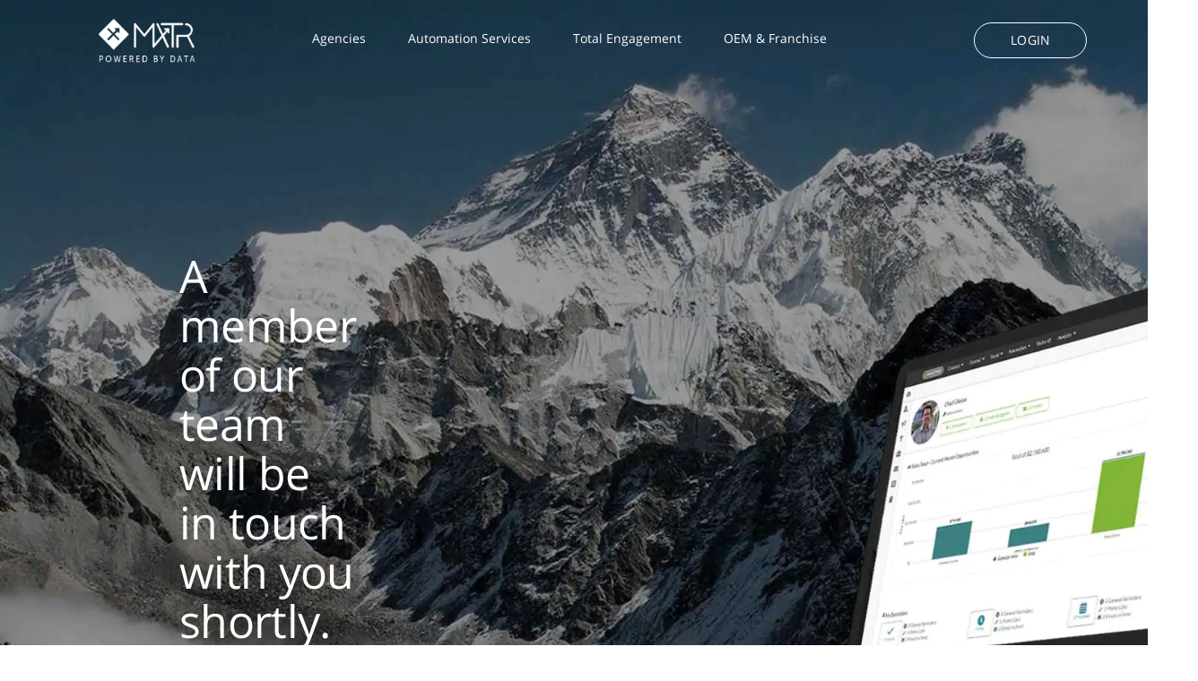

--- FILE ---
content_type: text/css; charset=utf-8
request_url: https://www.mxtrautomation.com/wp-content/uploads/elementor/css/post-1252.css?ver=1769755294
body_size: 4964
content:
.elementor-widget-section .eael-protected-content-message{font-family:var( --e-global-typography-secondary-font-family ), Sans-serif;font-weight:var( --e-global-typography-secondary-font-weight );}.elementor-widget-section .protected-content-error-msg{font-family:var( --e-global-typography-secondary-font-family ), Sans-serif;font-weight:var( --e-global-typography-secondary-font-weight );}.elementor-1252 .elementor-element.elementor-element-60e3a086:not(.elementor-motion-effects-element-type-background), .elementor-1252 .elementor-element.elementor-element-60e3a086 > .elementor-motion-effects-container > .elementor-motion-effects-layer{background-image:url("https://www.mxtrautomation.com/wp-content/uploads/2019/01/ss_dash_bg-1.jpg");background-size:cover;}.elementor-1252 .elementor-element.elementor-element-60e3a086 > .elementor-background-overlay{background-image:url("https://www.mxtrautomation.com/wp-content/uploads/2018/12/slide-opt.png");background-position:bottom left;background-repeat:no-repeat;background-size:auto;opacity:0.48;transition:background 0.3s, border-radius 0.3s, opacity 0.3s;}.elementor-1252 .elementor-element.elementor-element-60e3a086 > .elementor-container{min-height:100vh;}.elementor-1252 .elementor-element.elementor-element-60e3a086 .elementor-background-overlay{filter:brightness( 195% ) contrast( 96% ) saturate( 100% ) blur( 2.7px ) hue-rotate( 0deg );}.elementor-1252 .elementor-element.elementor-element-60e3a086{transition:background 0.3s, border 0.3s, border-radius 0.3s, box-shadow 0.3s;margin-top:0px;margin-bottom:0px;padding:0px 0px 0px 0px;}.elementor-bc-flex-widget .elementor-1252 .elementor-element.elementor-element-274d3806.elementor-column .elementor-widget-wrap{align-items:flex-start;}.elementor-1252 .elementor-element.elementor-element-274d3806.elementor-column.elementor-element[data-element_type="column"] > .elementor-widget-wrap.elementor-element-populated{align-content:flex-start;align-items:flex-start;}.elementor-1252 .elementor-element.elementor-element-274d3806 > .elementor-widget-wrap > .elementor-widget:not(.elementor-widget__width-auto):not(.elementor-widget__width-initial):not(:last-child):not(.elementor-absolute){margin-block-end:20px;}.elementor-1252 .elementor-element.elementor-element-274d3806 > .elementor-element-populated{margin:0px 100px 68px 100px;--e-column-margin-right:100px;--e-column-margin-left:100px;padding:0px 0px 0px 0px;}.elementor-1252 .elementor-element.elementor-element-35c03a4f{border-style:solid;border-width:0px 0px 0px 0px;border-color:#353535;margin-top:11px;margin-bottom:50px;padding:0px 0px 0px 0px;}.elementor-1252 .elementor-element.elementor-element-35c03a4f, .elementor-1252 .elementor-element.elementor-element-35c03a4f > .elementor-background-overlay{border-radius:0px 0px 0px 0px;}.elementor-widget-image .eael-protected-content-message{font-family:var( --e-global-typography-secondary-font-family ), Sans-serif;font-weight:var( --e-global-typography-secondary-font-weight );}.elementor-widget-image .protected-content-error-msg{font-family:var( --e-global-typography-secondary-font-family ), Sans-serif;font-weight:var( --e-global-typography-secondary-font-weight );}.elementor-widget-image .widget-image-caption{color:var( --e-global-color-text );font-family:var( --e-global-typography-text-font-family ), Sans-serif;font-weight:var( --e-global-typography-text-font-weight );}.elementor-1252 .elementor-element.elementor-element-49d08a5c > .elementor-widget-container{margin:0px 0px 0px 0px;}.elementor-1252 .elementor-element.elementor-element-49d08a5c{text-align:start;}.elementor-1252 .elementor-element.elementor-element-49d08a5c img{width:200px;max-width:90%;}.elementor-widget-nav-menu .eael-protected-content-message{font-family:var( --e-global-typography-secondary-font-family ), Sans-serif;font-weight:var( --e-global-typography-secondary-font-weight );}.elementor-widget-nav-menu .protected-content-error-msg{font-family:var( --e-global-typography-secondary-font-family ), Sans-serif;font-weight:var( --e-global-typography-secondary-font-weight );}.elementor-widget-nav-menu .elementor-nav-menu .elementor-item{font-family:var( --e-global-typography-primary-font-family ), Sans-serif;font-weight:var( --e-global-typography-primary-font-weight );}.elementor-widget-nav-menu .elementor-nav-menu--main .elementor-item{color:var( --e-global-color-text );fill:var( --e-global-color-text );}.elementor-widget-nav-menu .elementor-nav-menu--main .elementor-item:hover,
					.elementor-widget-nav-menu .elementor-nav-menu--main .elementor-item.elementor-item-active,
					.elementor-widget-nav-menu .elementor-nav-menu--main .elementor-item.highlighted,
					.elementor-widget-nav-menu .elementor-nav-menu--main .elementor-item:focus{color:var( --e-global-color-accent );fill:var( --e-global-color-accent );}.elementor-widget-nav-menu .elementor-nav-menu--main:not(.e--pointer-framed) .elementor-item:before,
					.elementor-widget-nav-menu .elementor-nav-menu--main:not(.e--pointer-framed) .elementor-item:after{background-color:var( --e-global-color-accent );}.elementor-widget-nav-menu .e--pointer-framed .elementor-item:before,
					.elementor-widget-nav-menu .e--pointer-framed .elementor-item:after{border-color:var( --e-global-color-accent );}.elementor-widget-nav-menu{--e-nav-menu-divider-color:var( --e-global-color-text );}.elementor-widget-nav-menu .elementor-nav-menu--dropdown .elementor-item, .elementor-widget-nav-menu .elementor-nav-menu--dropdown  .elementor-sub-item{font-family:var( --e-global-typography-accent-font-family ), Sans-serif;font-weight:var( --e-global-typography-accent-font-weight );}.elementor-1252 .elementor-element.elementor-element-324f59b0 > .elementor-widget-container{margin:10px 0px 0px 0px;border-style:solid;border-width:0px 0px 0px 0px;border-color:#ffffff;box-shadow:0px 0px 10px 0px rgba(255,255,255,0);}.elementor-1252 .elementor-element.elementor-element-324f59b0 .elementor-menu-toggle{margin:0 auto;border-width:1px;}.elementor-1252 .elementor-element.elementor-element-324f59b0 .elementor-nav-menu .elementor-item{font-family:"Open Sans Hebrew", Sans-serif;font-size:14px;font-weight:400;}.elementor-1252 .elementor-element.elementor-element-324f59b0 .elementor-nav-menu--main .elementor-item{color:#ffffff;fill:#ffffff;padding-left:17px;padding-right:17px;padding-top:2px;padding-bottom:2px;}.elementor-1252 .elementor-element.elementor-element-324f59b0 .elementor-nav-menu--main .elementor-item:hover,
					.elementor-1252 .elementor-element.elementor-element-324f59b0 .elementor-nav-menu--main .elementor-item.elementor-item-active,
					.elementor-1252 .elementor-element.elementor-element-324f59b0 .elementor-nav-menu--main .elementor-item.highlighted,
					.elementor-1252 .elementor-element.elementor-element-324f59b0 .elementor-nav-menu--main .elementor-item:focus{color:rgba(255,255,255,0.73);fill:rgba(255,255,255,0.73);}.elementor-1252 .elementor-element.elementor-element-324f59b0{--e-nav-menu-horizontal-menu-item-margin:calc( 13px / 2 );}.elementor-1252 .elementor-element.elementor-element-324f59b0 .elementor-nav-menu--main:not(.elementor-nav-menu--layout-horizontal) .elementor-nav-menu > li:not(:last-child){margin-bottom:13px;}.elementor-1252 .elementor-element.elementor-element-324f59b0 .elementor-nav-menu--main .elementor-nav-menu--dropdown, .elementor-1252 .elementor-element.elementor-element-324f59b0 .elementor-nav-menu__container.elementor-nav-menu--dropdown{box-shadow:0px 0px 10px 0px #000000;}.elementor-1252 .elementor-element.elementor-element-324f59b0 div.elementor-menu-toggle{color:#ffffff;}.elementor-1252 .elementor-element.elementor-element-324f59b0 div.elementor-menu-toggle svg{fill:#ffffff;}.elementor-bc-flex-widget .elementor-1252 .elementor-element.elementor-element-2ec23936.elementor-column .elementor-widget-wrap{align-items:flex-start;}.elementor-1252 .elementor-element.elementor-element-2ec23936.elementor-column.elementor-element[data-element_type="column"] > .elementor-widget-wrap.elementor-element-populated{align-content:flex-start;align-items:flex-start;}.elementor-widget-button .elementor-button{background-color:var( --e-global-color-accent );font-family:var( --e-global-typography-accent-font-family ), Sans-serif;font-weight:var( --e-global-typography-accent-font-weight );}.elementor-widget-button .eael-protected-content-message{font-family:var( --e-global-typography-secondary-font-family ), Sans-serif;font-weight:var( --e-global-typography-secondary-font-weight );}.elementor-widget-button .protected-content-error-msg{font-family:var( --e-global-typography-secondary-font-family ), Sans-serif;font-weight:var( --e-global-typography-secondary-font-weight );}.elementor-1252 .elementor-element.elementor-element-41e13487 .elementor-button{background-color:rgba(0,0,0,0);font-family:"Open Sans Hebrew", Sans-serif;font-size:14px;line-height:0.9em;letter-spacing:0.2px;fill:#ffffff;color:#ffffff;border-style:solid;border-width:1px 1px 1px 1px;border-color:#ffffff;border-radius:75px 75px 75px 75px;padding:13px 40px 13px 40px;}.elementor-1252 .elementor-element.elementor-element-41e13487 > .elementor-widget-container{margin:4px 0px 0px 127px;padding:0px 0px 0px 0px;}.elementor-bc-flex-widget .elementor-1252 .elementor-element.elementor-element-6b36d628.elementor-column .elementor-widget-wrap{align-items:center;}.elementor-1252 .elementor-element.elementor-element-6b36d628.elementor-column.elementor-element[data-element_type="column"] > .elementor-widget-wrap.elementor-element-populated{align-content:center;align-items:center;}.elementor-1252 .elementor-element.elementor-element-6b36d628 > .elementor-element-populated{margin:12px 0px 0px 86px;--e-column-margin-right:0px;--e-column-margin-left:86px;padding:0px 0px 0px 0px;}.elementor-1252 .elementor-element.elementor-element-56c77646 .elementor-button{background-color:rgba(0,0,0,0);font-family:"Open Sans Hebrew", Sans-serif;font-size:14px;line-height:0.9em;letter-spacing:0.2px;fill:#ffffff;color:#ffffff;border-radius:75px 75px 75px 75px;padding:13px 40px 13px 40px;}.elementor-1252 .elementor-element.elementor-element-56c77646 > .elementor-widget-container{margin:0px 0px 30px 128px;padding:0px 0px 0px 0px;}.elementor-widget-heading .eael-protected-content-message{font-family:var( --e-global-typography-secondary-font-family ), Sans-serif;font-weight:var( --e-global-typography-secondary-font-weight );}.elementor-widget-heading .protected-content-error-msg{font-family:var( --e-global-typography-secondary-font-family ), Sans-serif;font-weight:var( --e-global-typography-secondary-font-weight );}.elementor-widget-heading .elementor-heading-title{font-family:var( --e-global-typography-primary-font-family ), Sans-serif;font-weight:var( --e-global-typography-primary-font-weight );color:var( --e-global-color-primary );}.elementor-1252 .elementor-element.elementor-element-2ed8ac91 > .elementor-widget-container{margin:200px 0px 0px 100px;padding:0px 800px 0px 0px;}.elementor-1252 .elementor-element.elementor-element-2ed8ac91 .elementor-heading-title{font-family:"Open Sans Hebrew", Sans-serif;font-size:50px;font-weight:400;font-style:normal;line-height:1.1em;letter-spacing:-0.7px;color:#ffffff;}.elementor-widget-divider{--divider-color:var( --e-global-color-secondary );}.elementor-widget-divider .eael-protected-content-message{font-family:var( --e-global-typography-secondary-font-family ), Sans-serif;font-weight:var( --e-global-typography-secondary-font-weight );}.elementor-widget-divider .protected-content-error-msg{font-family:var( --e-global-typography-secondary-font-family ), Sans-serif;font-weight:var( --e-global-typography-secondary-font-weight );}.elementor-widget-divider .elementor-divider__text{color:var( --e-global-color-secondary );font-family:var( --e-global-typography-secondary-font-family ), Sans-serif;font-weight:var( --e-global-typography-secondary-font-weight );}.elementor-widget-divider.elementor-view-stacked .elementor-icon{background-color:var( --e-global-color-secondary );}.elementor-widget-divider.elementor-view-framed .elementor-icon, .elementor-widget-divider.elementor-view-default .elementor-icon{color:var( --e-global-color-secondary );border-color:var( --e-global-color-secondary );}.elementor-widget-divider.elementor-view-framed .elementor-icon, .elementor-widget-divider.elementor-view-default .elementor-icon svg{fill:var( --e-global-color-secondary );}.elementor-1252 .elementor-element.elementor-element-404bd6d1{--divider-border-style:solid;--divider-color:#25bed3;--divider-border-width:3px;}.elementor-1252 .elementor-element.elementor-element-404bd6d1 > .elementor-widget-container{margin:38px 0px 0px 100px;padding:0px 0px 0px 0px;box-shadow:0px 0px 10px 0px rgba(0,0,0,0) inset;}.elementor-1252 .elementor-element.elementor-element-404bd6d1 .elementor-divider-separator{width:30%;margin:0 auto;margin-left:0;}.elementor-1252 .elementor-element.elementor-element-404bd6d1 .elementor-divider{text-align:left;padding-block-start:2px;padding-block-end:2px;}.elementor-1252 .elementor-element.elementor-element-3b572e4a > .elementor-widget-container{margin:40px 0px 0px 90px;padding:0px 0px 0px 0px;}.elementor-1252 .elementor-element.elementor-element-3b572e4a{text-align:start;}.elementor-1252 .elementor-element.elementor-element-3b572e4a img{width:22%;}.elementor-1252 .elementor-element.elementor-element-97ed587:not(.elementor-motion-effects-element-type-background), .elementor-1252 .elementor-element.elementor-element-97ed587 > .elementor-motion-effects-container > .elementor-motion-effects-layer{background-color:#ffffff;}.elementor-1252 .elementor-element.elementor-element-97ed587 > .elementor-background-overlay{background-color:#ffffff;opacity:0.71;transition:background 0.3s, border-radius 0.3s, opacity 0.3s;}.elementor-1252 .elementor-element.elementor-element-97ed587 > .elementor-container{max-width:1300px;min-height:90vh;}.elementor-1252 .elementor-element.elementor-element-97ed587 .elementor-background-overlay{filter:brightness( 100% ) contrast( 100% ) saturate( 100% ) blur( 0px ) hue-rotate( 0deg );}.elementor-1252 .elementor-element.elementor-element-97ed587{transition:background 0.3s, border 0.3s, border-radius 0.3s, box-shadow 0.3s;padding:50px 50px 50px 50px;}.elementor-1252 .elementor-element.elementor-element-4dc05dd4 > .elementor-element-populated{margin:50px 0px 0px 0px;--e-column-margin-right:0px;--e-column-margin-left:0px;padding:0px 0px 0px 0px;}.elementor-1252 .elementor-element.elementor-element-640a5ca .elementor-heading-title{font-family:"Open Sans Hebrew", Sans-serif;font-size:55px;font-weight:400;letter-spacing:-0.7px;color:#353535;}.elementor-1252 .elementor-element.elementor-element-49097265{--divider-border-style:solid;--divider-color:#25bed3;--divider-border-width:3px;}.elementor-1252 .elementor-element.elementor-element-49097265 .elementor-divider-separator{width:30%;}.elementor-1252 .elementor-element.elementor-element-49097265 .elementor-divider{padding-block-start:15px;padding-block-end:15px;}.elementor-1252 .elementor-element.elementor-element-767c5029 .elementor-heading-title{font-family:"Open Sans Hebrew", Sans-serif;font-weight:400;line-height:1.4em;color:#353535;}.elementor-widget-text-editor .eael-protected-content-message{font-family:var( --e-global-typography-secondary-font-family ), Sans-serif;font-weight:var( --e-global-typography-secondary-font-weight );}.elementor-widget-text-editor .protected-content-error-msg{font-family:var( --e-global-typography-secondary-font-family ), Sans-serif;font-weight:var( --e-global-typography-secondary-font-weight );}.elementor-widget-text-editor{font-family:var( --e-global-typography-text-font-family ), Sans-serif;font-weight:var( --e-global-typography-text-font-weight );color:var( --e-global-color-text );}.elementor-widget-text-editor.elementor-drop-cap-view-stacked .elementor-drop-cap{background-color:var( --e-global-color-primary );}.elementor-widget-text-editor.elementor-drop-cap-view-framed .elementor-drop-cap, .elementor-widget-text-editor.elementor-drop-cap-view-default .elementor-drop-cap{color:var( --e-global-color-primary );border-color:var( --e-global-color-primary );}.elementor-1252 .elementor-element.elementor-element-7617a90 > .elementor-widget-container{padding:0px 0px 10px 0px;}.elementor-1252 .elementor-element.elementor-element-7617a90{font-family:"Open Sans Hebrew", Sans-serif;font-size:18px;font-weight:300;line-height:1.8em;color:#353535;}.elementor-1252 .elementor-element.elementor-element-0a3a52b > .elementor-widget-container{margin:20px -106px 0px 0px;padding:0px 0px 0px 0px;}.elementor-1252 .elementor-element.elementor-element-0a3a52b{text-align:end;}.elementor-1252 .elementor-element.elementor-element-557e9d:not(.elementor-motion-effects-element-type-background), .elementor-1252 .elementor-element.elementor-element-557e9d > .elementor-motion-effects-container > .elementor-motion-effects-layer{background-image:url("https://www.mxtrautomation.com/wp-content/uploads/2018/12/whited_out_new-9.jpg");background-position:center center;background-size:cover;}.elementor-1252 .elementor-element.elementor-element-557e9d > .elementor-background-overlay{background-color:#ffffff;opacity:0.65;transition:background 0.3s, border-radius 0.3s, opacity 0.3s;}.elementor-1252 .elementor-element.elementor-element-557e9d > .elementor-container{max-width:1243px;min-height:860px;}.elementor-1252 .elementor-element.elementor-element-557e9d{transition:background 0.3s, border 0.3s, border-radius 0.3s, box-shadow 0.3s;margin-top:0px;margin-bottom:0px;padding:50px 100px 50px 100px;}.elementor-bc-flex-widget .elementor-1252 .elementor-element.elementor-element-33141599.elementor-column .elementor-widget-wrap{align-items:center;}.elementor-1252 .elementor-element.elementor-element-33141599.elementor-column.elementor-element[data-element_type="column"] > .elementor-widget-wrap.elementor-element-populated{align-content:center;align-items:center;}.elementor-1252 .elementor-element.elementor-element-33141599 > .elementor-widget-wrap > .elementor-widget:not(.elementor-widget__width-auto):not(.elementor-widget__width-initial):not(:last-child):not(.elementor-absolute){margin-block-end:0px;}.elementor-1252 .elementor-element.elementor-element-33141599 > .elementor-element-populated{margin:0px 0px 0px 0px;--e-column-margin-right:0px;--e-column-margin-left:0px;padding:0px 50px 0px 0px;}.elementor-bc-flex-widget .elementor-1252 .elementor-element.elementor-element-5c29e08c.elementor-column .elementor-widget-wrap{align-items:center;}.elementor-1252 .elementor-element.elementor-element-5c29e08c.elementor-column.elementor-element[data-element_type="column"] > .elementor-widget-wrap.elementor-element-populated{align-content:center;align-items:center;}.elementor-1252 .elementor-element.elementor-element-5c29e08c > .elementor-element-populated{margin:46px 0px 0px 0px;--e-column-margin-right:0px;--e-column-margin-left:0px;padding:0px 0px 0px 0px;}.elementor-1252 .elementor-element.elementor-element-6b8c4835 > .elementor-widget-container{margin:0px 0px 0px 0px;padding:0px 0px 0px 0px;}.elementor-1252 .elementor-element.elementor-element-6b8c4835 .elementor-heading-title{font-family:"Open Sans Hebrew", Sans-serif;font-size:55px;font-weight:400;line-height:1.1em;letter-spacing:-0.7px;color:#353535;}.elementor-1252 .elementor-element.elementor-element-6443d437{--divider-border-style:solid;--divider-color:#25bed3;--divider-border-width:3px;}.elementor-1252 .elementor-element.elementor-element-6443d437 .elementor-divider-separator{width:30%;}.elementor-1252 .elementor-element.elementor-element-6443d437 .elementor-divider{padding-block-start:15px;padding-block-end:15px;}.elementor-1252 .elementor-element.elementor-element-74e3716 .elementor-heading-title{font-family:"Open Sans Hebrew", Sans-serif;font-weight:400;color:#353535;}.elementor-1252 .elementor-element.elementor-element-27749cd > .elementor-widget-container{margin:0px 50px 0px 0px;padding:0px 0px 00px 0px;}.elementor-1252 .elementor-element.elementor-element-27749cd{font-family:"Open Sans Hebrew", Sans-serif;font-size:18px;font-weight:300;line-height:1.8em;color:#0c0c0c;}.elementor-1252 .elementor-element.elementor-element-78d8e268:not(.elementor-motion-effects-element-type-background), .elementor-1252 .elementor-element.elementor-element-78d8e268 > .elementor-motion-effects-container > .elementor-motion-effects-layer{background-image:url("https://www.mxtrautomation.com/wp-content/uploads/2018/12/FINAL-engagement.jpg");background-position:bottom right;background-repeat:no-repeat;background-size:contain;}.elementor-1252 .elementor-element.elementor-element-78d8e268 > .elementor-background-overlay{background-color:rgba(12,12,12,0.24);opacity:0;transition:background 0.3s, border-radius 0.3s, opacity 0.3s;}.elementor-1252 .elementor-element.elementor-element-78d8e268 > .elementor-container{min-height:748px;}.elementor-1252 .elementor-element.elementor-element-78d8e268 .elementor-background-overlay{filter:brightness( 0% ) contrast( 0% ) saturate( 0% ) blur( 0px ) hue-rotate( 0deg );}.elementor-1252 .elementor-element.elementor-element-78d8e268{transition:background 0.3s, border 0.3s, border-radius 0.3s, box-shadow 0.3s;margin-top:0px;margin-bottom:0px;padding:30px 0px 180px 100px;}.elementor-bc-flex-widget .elementor-1252 .elementor-element.elementor-element-61671184.elementor-column .elementor-widget-wrap{align-items:center;}.elementor-1252 .elementor-element.elementor-element-61671184.elementor-column.elementor-element[data-element_type="column"] > .elementor-widget-wrap.elementor-element-populated{align-content:center;align-items:center;}.elementor-1252 .elementor-element.elementor-element-61671184 > .elementor-element-populated{margin:107px 0px 19px 225px;--e-column-margin-right:0px;--e-column-margin-left:225px;padding:0px 50px 0px 0px;}.elementor-1252 .elementor-element.elementor-element-4c47d429 .elementor-heading-title{font-family:"Open Sans Hebrew", Sans-serif;font-size:55px;font-weight:400;letter-spacing:-0.7px;color:#353535;}.elementor-1252 .elementor-element.elementor-element-4bc0d7b8{--divider-border-style:solid;--divider-color:#25bed3;--divider-border-width:3px;}.elementor-1252 .elementor-element.elementor-element-4bc0d7b8 .elementor-divider-separator{width:30%;}.elementor-1252 .elementor-element.elementor-element-4bc0d7b8 .elementor-divider{padding-block-start:15px;padding-block-end:15px;}.elementor-1252 .elementor-element.elementor-element-32a4d84d .elementor-heading-title{font-family:"Open Sans Hebrew", Sans-serif;font-weight:400;color:#353535;}.elementor-1252 .elementor-element.elementor-element-36cdb2e6 > .elementor-widget-container{margin:0px 0px 0px 0px;padding:0px 0px 0px 0px;}.elementor-1252 .elementor-element.elementor-element-36cdb2e6{font-family:"Open Sans Hebrew", Sans-serif;font-size:18px;font-weight:300;line-height:1.8em;color:#353535;}.elementor-1252 .elementor-element.elementor-element-2f301f6d:not(.elementor-motion-effects-element-type-background), .elementor-1252 .elementor-element.elementor-element-2f301f6d > .elementor-motion-effects-container > .elementor-motion-effects-layer{background-color:#f9f9f9;background-image:url("https://www.mxtrautomation.com/wp-content/uploads/2018/12/OEM-Franchise.jpg");background-position:center center;background-size:cover;}.elementor-1252 .elementor-element.elementor-element-2f301f6d > .elementor-background-overlay{background-color:#ffffff;opacity:0.77;transition:background 0.3s, border-radius 0.3s, opacity 0.3s;}.elementor-1252 .elementor-element.elementor-element-2f301f6d > .elementor-container{max-width:1243px;min-height:780px;}.elementor-1252 .elementor-element.elementor-element-2f301f6d{transition:background 0.3s, border 0.3s, border-radius 0.3s, box-shadow 0.3s;margin-top:0px;margin-bottom:0px;padding:30px 100px 50px 100px;}.elementor-bc-flex-widget .elementor-1252 .elementor-element.elementor-element-6071f13f.elementor-column .elementor-widget-wrap{align-items:center;}.elementor-1252 .elementor-element.elementor-element-6071f13f.elementor-column.elementor-element[data-element_type="column"] > .elementor-widget-wrap.elementor-element-populated{align-content:center;align-items:center;}.elementor-1252 .elementor-element.elementor-element-6071f13f > .elementor-element-populated{margin:0px 0px 0px 0px;--e-column-margin-right:0px;--e-column-margin-left:0px;padding:0px 50px 0px 0px;}.elementor-1252 .elementor-element.elementor-element-17274bd3 .elementor-heading-title{font-family:"Open Sans Hebrew", Sans-serif;font-size:55px;font-weight:400;line-height:1.1em;letter-spacing:-0.7px;color:#353535;}.elementor-1252 .elementor-element.elementor-element-3c6dd5be{--divider-border-style:solid;--divider-color:#25bed3;--divider-border-width:3px;}.elementor-1252 .elementor-element.elementor-element-3c6dd5be .elementor-divider-separator{width:30%;}.elementor-1252 .elementor-element.elementor-element-3c6dd5be .elementor-divider{padding-block-start:15px;padding-block-end:15px;}.elementor-1252 .elementor-element.elementor-element-3924b939 .elementor-heading-title{font-family:"Open Sans Hebrew", Sans-serif;font-weight:400;line-height:1.5em;color:#353535;}.elementor-1252 .elementor-element.elementor-element-2373ddd7 > .elementor-widget-container{padding:0px 0px 10px 0px;}.elementor-1252 .elementor-element.elementor-element-2373ddd7{font-family:"Open Sans Hebrew", Sans-serif;font-size:18px;font-weight:300;line-height:1.8em;color:#353535;}.elementor-1252 .elementor-element.elementor-element-11f99eb8:not(.elementor-motion-effects-element-type-background), .elementor-1252 .elementor-element.elementor-element-11f99eb8 > .elementor-motion-effects-container > .elementor-motion-effects-layer{background-image:url("https://www.mxtrautomation.com/wp-content/uploads/2018/12/49844931_l-1.jpg");background-position:center center;background-repeat:no-repeat;background-size:cover;}.elementor-1252 .elementor-element.elementor-element-11f99eb8 > .elementor-background-overlay{background-color:#ffffff;opacity:0.71;transition:background 0.3s, border-radius 0.3s, opacity 0.3s;}.elementor-1252 .elementor-element.elementor-element-11f99eb8 > .elementor-container{min-height:750px;}.elementor-1252 .elementor-element.elementor-element-11f99eb8{transition:background 0.3s, border 0.3s, border-radius 0.3s, box-shadow 0.3s;}.elementor-bc-flex-widget .elementor-1252 .elementor-element.elementor-element-25ac6f97.elementor-column .elementor-widget-wrap{align-items:center;}.elementor-1252 .elementor-element.elementor-element-25ac6f97.elementor-column.elementor-element[data-element_type="column"] > .elementor-widget-wrap.elementor-element-populated{align-content:center;align-items:center;}.elementor-1252 .elementor-element.elementor-element-a982428{text-align:center;}.elementor-1252 .elementor-element.elementor-element-a982428 .elementor-heading-title{font-family:"Open Sans Hebrew", Sans-serif;font-size:49px;font-weight:400;line-height:1.3em;color:#353535;}.elementor-1252 .elementor-element.elementor-element-38108510 > .elementor-widget-container{margin:90px 300px 0px 0px;}.elementor-1252 .elementor-element.elementor-element-38108510{text-align:end;color:#353535;}.elementor-1252 .elementor-element.elementor-element-610c1f89 > .elementor-container{max-width:1300px;min-height:0px;}.elementor-1252 .elementor-element.elementor-element-610c1f89{padding:53px 50px 50px 50px;}.elementor-1252 .elementor-element.elementor-element-736ccd6b > .elementor-element-populated{padding:37px 57px 37px 57px;}.elementor-widget-icon-box .eael-protected-content-message{font-family:var( --e-global-typography-secondary-font-family ), Sans-serif;font-weight:var( --e-global-typography-secondary-font-weight );}.elementor-widget-icon-box .protected-content-error-msg{font-family:var( --e-global-typography-secondary-font-family ), Sans-serif;font-weight:var( --e-global-typography-secondary-font-weight );}.elementor-widget-icon-box.elementor-view-stacked .elementor-icon{background-color:var( --e-global-color-primary );}.elementor-widget-icon-box.elementor-view-framed .elementor-icon, .elementor-widget-icon-box.elementor-view-default .elementor-icon{fill:var( --e-global-color-primary );color:var( --e-global-color-primary );border-color:var( --e-global-color-primary );}.elementor-widget-icon-box .elementor-icon-box-title, .elementor-widget-icon-box .elementor-icon-box-title a{font-family:var( --e-global-typography-primary-font-family ), Sans-serif;font-weight:var( --e-global-typography-primary-font-weight );}.elementor-widget-icon-box .elementor-icon-box-title{color:var( --e-global-color-primary );}.elementor-widget-icon-box:has(:hover) .elementor-icon-box-title,
					 .elementor-widget-icon-box:has(:focus) .elementor-icon-box-title{color:var( --e-global-color-primary );}.elementor-widget-icon-box .elementor-icon-box-description{font-family:var( --e-global-typography-text-font-family ), Sans-serif;font-weight:var( --e-global-typography-text-font-weight );color:var( --e-global-color-text );}.elementor-1252 .elementor-element.elementor-element-26a9d2d9 > .elementor-widget-container{padding:17px 17px 17px 17px;border-style:solid;border-width:2px 2px 2px 2px;border-color:#c6c6c6;border-radius:35px 35px 35px 35px;box-shadow:0px 0px 10px 0px rgba(0,0,0,0.5);}.elementor-1252 .elementor-element.elementor-element-26a9d2d9 .elementor-icon-box-wrapper{gap:20px;}.elementor-1252 .elementor-element.elementor-element-26a9d2d9 .elementor-icon-box-title{margin-block-end:20px;color:#353535;}.elementor-1252 .elementor-element.elementor-element-26a9d2d9.elementor-view-stacked .elementor-icon{background-color:#25bed3;}.elementor-1252 .elementor-element.elementor-element-26a9d2d9.elementor-view-framed .elementor-icon, .elementor-1252 .elementor-element.elementor-element-26a9d2d9.elementor-view-default .elementor-icon{fill:#25bed3;color:#25bed3;border-color:#25bed3;}.elementor-1252 .elementor-element.elementor-element-26a9d2d9 .elementor-icon{font-size:30px;}.elementor-1252 .elementor-element.elementor-element-26a9d2d9 .elementor-icon-box-title, .elementor-1252 .elementor-element.elementor-element-26a9d2d9 .elementor-icon-box-title a{font-family:"Lato", Sans-serif;font-size:17px;text-transform:uppercase;line-height:0.5em;letter-spacing:2px;}.elementor-1252 .elementor-element.elementor-element-26a9d2d9 .elementor-icon-box-description{font-family:"Open Sans Hebrew", Sans-serif;font-size:15px;font-weight:300;line-height:1.6em;color:#353535;}.elementor-1252 .elementor-element.elementor-element-59bde873 > .elementor-element-populated{margin:0px 0px 0px 0px;--e-column-margin-right:0px;--e-column-margin-left:0px;padding:37px 47px 37px 47px;}.elementor-1252 .elementor-element.elementor-element-1b78743f > .elementor-widget-container{padding:17px 17px 17px 17px;border-style:solid;border-width:2px 2px 2px 2px;border-color:#c6c6c6;border-radius:35px 35px 35px 35px;box-shadow:0px 0px 10px 0px rgba(0,0,0,0.5);}.elementor-1252 .elementor-element.elementor-element-1b78743f .elementor-icon-box-wrapper{gap:20px;}.elementor-1252 .elementor-element.elementor-element-1b78743f .elementor-icon-box-title{margin-block-end:20px;color:#353535;}.elementor-1252 .elementor-element.elementor-element-1b78743f.elementor-view-stacked .elementor-icon{background-color:#25bed3;}.elementor-1252 .elementor-element.elementor-element-1b78743f.elementor-view-framed .elementor-icon, .elementor-1252 .elementor-element.elementor-element-1b78743f.elementor-view-default .elementor-icon{fill:#25bed3;color:#25bed3;border-color:#25bed3;}.elementor-1252 .elementor-element.elementor-element-1b78743f .elementor-icon{font-size:30px;}.elementor-1252 .elementor-element.elementor-element-1b78743f .elementor-icon-box-title, .elementor-1252 .elementor-element.elementor-element-1b78743f .elementor-icon-box-title a{font-family:"Open Sans Hebrew", Sans-serif;font-size:17px;text-transform:uppercase;line-height:0.5em;letter-spacing:2px;}.elementor-1252 .elementor-element.elementor-element-1b78743f .elementor-icon-box-description{font-family:"Open Sans Hebrew", Sans-serif;font-size:15px;font-weight:300;line-height:1.6em;color:#353535;}.elementor-1252 .elementor-element.elementor-element-7fbc4876 > .elementor-element-populated{padding:37px 47px 37px 47px;}.elementor-1252 .elementor-element.elementor-element-5ef915a1 > .elementor-widget-container{padding:17px 17px 17px 17px;border-style:solid;border-width:2px 2px 2px 2px;border-color:#c6c6c6;border-radius:35px 35px 35px 35px;box-shadow:0px 0px 10px 0px rgba(0,0,0,0.5);}.elementor-1252 .elementor-element.elementor-element-5ef915a1 .elementor-icon-box-wrapper{gap:20px;}.elementor-1252 .elementor-element.elementor-element-5ef915a1 .elementor-icon-box-title{margin-block-end:20px;color:#353535;}.elementor-1252 .elementor-element.elementor-element-5ef915a1.elementor-view-stacked .elementor-icon{background-color:#25bed3;}.elementor-1252 .elementor-element.elementor-element-5ef915a1.elementor-view-framed .elementor-icon, .elementor-1252 .elementor-element.elementor-element-5ef915a1.elementor-view-default .elementor-icon{fill:#25bed3;color:#25bed3;border-color:#25bed3;}.elementor-1252 .elementor-element.elementor-element-5ef915a1 .elementor-icon{font-size:30px;}.elementor-1252 .elementor-element.elementor-element-5ef915a1 .elementor-icon-box-title, .elementor-1252 .elementor-element.elementor-element-5ef915a1 .elementor-icon-box-title a{font-family:"Open Sans Hebrew", Sans-serif;font-size:17px;text-transform:uppercase;line-height:0.5em;letter-spacing:2px;}.elementor-1252 .elementor-element.elementor-element-5ef915a1 .elementor-icon-box-description{font-family:"Open Sans Hebrew", Sans-serif;font-size:15px;font-weight:300;line-height:1.6em;color:#353535;}.elementor-1252 .elementor-element.elementor-element-35490cfb:not(.elementor-motion-effects-element-type-background), .elementor-1252 .elementor-element.elementor-element-35490cfb > .elementor-motion-effects-container > .elementor-motion-effects-layer{background-color:#464646;}.elementor-1252 .elementor-element.elementor-element-35490cfb{transition:background 0.3s, border 0.3s, border-radius 0.3s, box-shadow 0.3s;padding:40px 0px 40px 0px;}.elementor-1252 .elementor-element.elementor-element-35490cfb > .elementor-background-overlay{transition:background 0.3s, border-radius 0.3s, opacity 0.3s;}.elementor-1252 .elementor-element.elementor-element-61705f6e .elementor-heading-title{font-weight:300;line-height:1.6em;color:#ffffff;}.elementor-1252 .elementor-element.elementor-element-61619e27{text-align:end;}.elementor-1252 .elementor-element.elementor-element-61619e27 .elementor-heading-title{font-weight:300;line-height:1.6em;color:#ffffff;}.elementor-widget-social-icons .eael-protected-content-message{font-family:var( --e-global-typography-secondary-font-family ), Sans-serif;font-weight:var( --e-global-typography-secondary-font-weight );}.elementor-widget-social-icons .protected-content-error-msg{font-family:var( --e-global-typography-secondary-font-family ), Sans-serif;font-weight:var( --e-global-typography-secondary-font-weight );}.elementor-1252 .elementor-element.elementor-element-14067674{--grid-template-columns:repeat(0, auto);--icon-size:30px;--grid-column-gap:14px;--grid-row-gap:0px;}.elementor-1252 .elementor-element.elementor-element-14067674 .elementor-widget-container{text-align:right;}.elementor-1252 .elementor-element.elementor-element-14067674 .elementor-social-icon{background-color:rgba(0,0,0,0);}@media(min-width:768px){.elementor-1252 .elementor-element.elementor-element-6f96f72c{width:13%;}.elementor-1252 .elementor-element.elementor-element-6a85debd{width:64.434%;}.elementor-1252 .elementor-element.elementor-element-2ec23936{width:2.016%;}.elementor-1252 .elementor-element.elementor-element-6b36d628{width:2%;}.elementor-1252 .elementor-element.elementor-element-4ebe2e2e{width:50.077%;}.elementor-1252 .elementor-element.elementor-element-4dc05dd4{width:49.923%;}.elementor-1252 .elementor-element.elementor-element-33141599{width:49.96%;}.elementor-1252 .elementor-element.elementor-element-5c29e08c{width:50.04%;}}@media(max-width:1024px){.elementor-1252 .elementor-element.elementor-element-60e3a086 > .elementor-container{min-height:55vh;}.elementor-1252 .elementor-element.elementor-element-60e3a086{padding:0px 0px 0px 0px;}.elementor-1252 .elementor-element.elementor-element-274d3806 > .elementor-element-populated{margin:41px 41px 41px 41px;--e-column-margin-right:41px;--e-column-margin-left:41px;padding:0px 0px 0px 0px;}.elementor-1252 .elementor-element.elementor-element-35c03a4f{margin-top:0px;margin-bottom:0px;padding:0px 0px 0px 0px;}.elementor-1252 .elementor-element.elementor-element-6f96f72c > .elementor-element-populated{margin:0px 0px 0px 0px;--e-column-margin-right:0px;--e-column-margin-left:0px;padding:0px 0px 0px 0px;}.elementor-1252 .elementor-element.elementor-element-324f59b0 > .elementor-widget-container{margin:0px 0px 0px 0px;padding:0px 0px 0px 0px;}.elementor-1252 .elementor-element.elementor-element-41e13487 > .elementor-widget-container{margin:0px 0px 0px 0px;padding:0px 0px 0px 0px;}.elementor-1252 .elementor-element.elementor-element-6b36d628 > .elementor-element-populated{margin:0px 0px 0px 0px;--e-column-margin-right:0px;--e-column-margin-left:0px;padding:0px 0px 0px 0px;}.elementor-1252 .elementor-element.elementor-element-56c77646 > .elementor-widget-container{margin:13px 0px 0px 0px;padding:0px 0px 0px 0px;}.elementor-1252 .elementor-element.elementor-element-2ed8ac91 > .elementor-widget-container{margin:95px 150px 0px 50px;padding:0px 0px 0px 0px;}.elementor-1252 .elementor-element.elementor-element-2ed8ac91{text-align:start;}.elementor-1252 .elementor-element.elementor-element-2ed8ac91 .elementor-heading-title{font-size:32px;line-height:50px;}.elementor-1252 .elementor-element.elementor-element-404bd6d1 > .elementor-widget-container{margin:0px 0px 0px 50px;padding:0px 0px 0px 0px;}.elementor-1252 .elementor-element.elementor-element-404bd6d1 .elementor-divider{text-align:left;}.elementor-1252 .elementor-element.elementor-element-404bd6d1 .elementor-divider-separator{margin:0 auto;margin-left:0;}.elementor-1252 .elementor-element.elementor-element-3b572e4a > .elementor-widget-container{margin:34px 0px 0px 46px;padding:0px 0px 0px 0px;}.elementor-1252 .elementor-element.elementor-element-3b572e4a img{width:33%;}.elementor-1252 .elementor-element.elementor-element-97ed587 > .elementor-container{min-height:491px;}.elementor-1252 .elementor-element.elementor-element-97ed587{padding:60px 30px 60px 30px;}.elementor-1252 .elementor-element.elementor-element-4ebe2e2e > .elementor-element-populated{margin:0px 0px 0px 0px;--e-column-margin-right:0px;--e-column-margin-left:0px;padding:0px 0px 0px 0px;}.elementor-1252 .elementor-element.elementor-element-77420ea2 > .elementor-widget-container{margin:0px 0px 40px 0px;padding:0px 0px 0px 0px;}.elementor-1252 .elementor-element.elementor-element-77420ea2{text-align:center;}.elementor-1252 .elementor-element.elementor-element-77420ea2 img{width:38%;}.elementor-1252 .elementor-element.elementor-element-4dc05dd4 > .elementor-element-populated{margin:0px 30px 0px 40px;--e-column-margin-right:30px;--e-column-margin-left:40px;padding:0px 0px 0px 0px;}.elementor-1252 .elementor-element.elementor-element-640a5ca{text-align:center;}.elementor-1252 .elementor-element.elementor-element-640a5ca .elementor-heading-title{font-size:40px;}.elementor-1252 .elementor-element.elementor-element-49097265 .elementor-divider{text-align:center;padding-block-start:2px;padding-block-end:2px;}.elementor-1252 .elementor-element.elementor-element-49097265 .elementor-divider-separator{margin:0 auto;margin-center:0;}.elementor-1252 .elementor-element.elementor-element-767c5029{text-align:center;}.elementor-1252 .elementor-element.elementor-element-7617a90 > .elementor-widget-container{padding:0px 0px 0px 0px;}.elementor-1252 .elementor-element.elementor-element-7617a90{text-align:center;font-size:15px;}.elementor-1252 .elementor-element.elementor-element-557e9d > .elementor-container{min-height:499px;}.elementor-1252 .elementor-element.elementor-element-557e9d{margin-top:0px;margin-bottom:0px;padding:0px 0px 0px 0px;}.elementor-1252 .elementor-element.elementor-element-33141599 > .elementor-element-populated{margin:0px 0px 0px 0px;--e-column-margin-right:0px;--e-column-margin-left:0px;padding:0px 00px 0px 0px;}.elementor-1252 .elementor-element.elementor-element-5c29e08c > .elementor-element-populated{margin:58px 0px 40px 0px;--e-column-margin-right:0px;--e-column-margin-left:0px;padding:0px 65px 43px 65px;}.elementor-1252 .elementor-element.elementor-element-6b8c4835{text-align:center;}.elementor-1252 .elementor-element.elementor-element-6b8c4835 .elementor-heading-title{font-size:40px;}.elementor-1252 .elementor-element.elementor-element-6443d437 .elementor-divider{text-align:center;padding-block-start:2px;padding-block-end:2px;}.elementor-1252 .elementor-element.elementor-element-6443d437 .elementor-divider-separator{margin:0 auto;margin-center:0;}.elementor-1252 .elementor-element.elementor-element-74e3716{text-align:center;}.elementor-1252 .elementor-element.elementor-element-27749cd > .elementor-widget-container{padding:0px 0px 0px 0px;}.elementor-1252 .elementor-element.elementor-element-27749cd{text-align:center;font-size:15px;}.elementor-1252 .elementor-element.elementor-element-78d8e268 > .elementor-container{min-height:593px;}.elementor-1252 .elementor-element.elementor-element-78d8e268{margin-top:0px;margin-bottom:0px;padding:9px 73px 51px 51px;}.elementor-1252 .elementor-element.elementor-element-61671184 > .elementor-element-populated{margin:15px 0px 150px 22px;--e-column-margin-right:0px;--e-column-margin-left:22px;padding:0px 50px 0px 0px;}.elementor-1252 .elementor-element.elementor-element-4c47d429 > .elementor-widget-container{margin:0px 0px 0px 0px;padding:0px 0px 0px 0px;}.elementor-1252 .elementor-element.elementor-element-4c47d429 .elementor-heading-title{font-size:40px;}.elementor-1252 .elementor-element.elementor-element-4bc0d7b8 .elementor-divider{padding-block-start:2px;padding-block-end:2px;}.elementor-1252 .elementor-element.elementor-element-36cdb2e6 > .elementor-widget-container{margin:0px 0px 0px 0px;padding:0px 0px 0px 0px;}.elementor-1252 .elementor-element.elementor-element-36cdb2e6{font-size:15px;}.elementor-1252 .elementor-element.elementor-element-2f301f6d{margin-top:0px;margin-bottom:0px;padding:50px 50px 50px 50px;}.elementor-1252 .elementor-element.elementor-element-6071f13f > .elementor-element-populated{padding:0px 30px 0px 30px;}.elementor-1252 .elementor-element.elementor-element-17274bd3{text-align:center;}.elementor-1252 .elementor-element.elementor-element-17274bd3 .elementor-heading-title{font-size:40px;}.elementor-1252 .elementor-element.elementor-element-3c6dd5be .elementor-divider{text-align:center;padding-block-start:2px;padding-block-end:2px;}.elementor-1252 .elementor-element.elementor-element-3c6dd5be .elementor-divider-separator{margin:0 auto;margin-center:0;}.elementor-1252 .elementor-element.elementor-element-3924b939{text-align:center;}.elementor-1252 .elementor-element.elementor-element-2373ddd7 > .elementor-widget-container{padding:0px 0px 0px 0px;}.elementor-1252 .elementor-element.elementor-element-2373ddd7{text-align:center;font-size:15px;}.elementor-1252 .elementor-element.elementor-element-11f99eb8 > .elementor-container{min-height:606px;}.elementor-1252 .elementor-element.elementor-element-11f99eb8{margin-top:0px;margin-bottom:0px;padding:0px 0px 0px 0px;}.elementor-1252 .elementor-element.elementor-element-25ac6f97 > .elementor-element-populated{margin:0px 27px 0px 27px;--e-column-margin-right:27px;--e-column-margin-left:27px;padding:0px 0px 0px 0px;}.elementor-1252 .elementor-element.elementor-element-a982428 .elementor-heading-title{font-size:34px;}.elementor-1252 .elementor-element.elementor-element-38108510 > .elementor-widget-container{margin:24px 24px 24px 24px;padding:37px 37px 37px 37px;}.elementor-1252 .elementor-element.elementor-element-610c1f89 > .elementor-container{min-height:229px;}.elementor-1252 .elementor-element.elementor-element-610c1f89{padding:50px 20px 50px 20px;}.elementor-1252 .elementor-element.elementor-element-736ccd6b > .elementor-element-populated{margin:0px 20px 0px 0px;--e-column-margin-right:20px;--e-column-margin-left:0px;padding:0px 0px 0px 0px;}.elementor-1252 .elementor-element.elementor-element-26a9d2d9 .elementor-icon-box-title, .elementor-1252 .elementor-element.elementor-element-26a9d2d9 .elementor-icon-box-title a{font-size:15px;}.elementor-1252 .elementor-element.elementor-element-26a9d2d9 .elementor-icon-box-description{font-size:14px;}.elementor-1252 .elementor-element.elementor-element-59bde873 > .elementor-element-populated{margin:0px 10px 0px 10px;--e-column-margin-right:10px;--e-column-margin-left:10px;padding:0px 0px 0px 0px;}.elementor-1252 .elementor-element.elementor-element-1b78743f .elementor-icon-box-title, .elementor-1252 .elementor-element.elementor-element-1b78743f .elementor-icon-box-title a{font-size:15px;}.elementor-1252 .elementor-element.elementor-element-1b78743f .elementor-icon-box-description{font-size:14px;}.elementor-1252 .elementor-element.elementor-element-7fbc4876 > .elementor-element-populated{margin:0px 0px 0px 20px;--e-column-margin-right:0px;--e-column-margin-left:20px;padding:0px 0px 0px 0px;}.elementor-1252 .elementor-element.elementor-element-5ef915a1 .elementor-icon-box-title, .elementor-1252 .elementor-element.elementor-element-5ef915a1 .elementor-icon-box-title a{font-size:15px;}.elementor-1252 .elementor-element.elementor-element-5ef915a1 .elementor-icon-box-description{font-size:14px;}.elementor-1252 .elementor-element.elementor-element-35490cfb{padding:15px 0px 15px 0px;}.elementor-1252 .elementor-element.elementor-element-14067674{--icon-size:25px;}}@media(max-width:767px){.elementor-1252 .elementor-element.elementor-element-60e3a086 > .elementor-container{min-height:80vh;}.elementor-1252 .elementor-element.elementor-element-60e3a086{margin-top:0px;margin-bottom:0px;padding:20px 20px 20px 20px;}.elementor-1252 .elementor-element.elementor-element-274d3806 > .elementor-element-populated{margin:-4px 0px 0px 0px;--e-column-margin-right:0px;--e-column-margin-left:0px;padding:0px 0px 0px 0px;}.elementor-1252 .elementor-element.elementor-element-6f96f72c > .elementor-element-populated{margin:0px 0px 0px 0px;--e-column-margin-right:0px;--e-column-margin-left:0px;padding:0px 0px 0px 0px;}.elementor-1252 .elementor-element.elementor-element-49d08a5c > .elementor-widget-container{margin:0px 0px 12px 0px;padding:0px 0px 0px 0px;}.elementor-1252 .elementor-element.elementor-element-49d08a5c{text-align:center;}.elementor-1252 .elementor-element.elementor-element-49d08a5c img{width:48%;}.elementor-1252 .elementor-element.elementor-element-6a85debd{width:30%;}.elementor-1252 .elementor-element.elementor-element-6a85debd > .elementor-element-populated{margin:0px 0px 0px 0px;--e-column-margin-right:0px;--e-column-margin-left:0px;padding:0px 0px 0px 0px;}.elementor-1252 .elementor-element.elementor-element-324f59b0 > .elementor-widget-container{margin:15px 0px 0px 0px;padding:5px 5px 5px 5px;}.elementor-1252 .elementor-element.elementor-element-2ec23936{width:30%;}.elementor-1252 .elementor-element.elementor-element-2ec23936 > .elementor-element-populated{margin:0px 0px 0px 0px;--e-column-margin-right:0px;--e-column-margin-left:0px;padding:0px 0px 0px 0px;}.elementor-1252 .elementor-element.elementor-element-41e13487 > .elementor-widget-container{margin:17px 0px 12px 0px;padding:0px 0px 0px 0px;}.elementor-1252 .elementor-element.elementor-element-6b36d628{width:30%;}.elementor-1252 .elementor-element.elementor-element-6b36d628 > .elementor-element-populated{margin:0px 0px 0px 0px;--e-column-margin-right:0px;--e-column-margin-left:0px;padding:0px 0px 0px 0px;}.elementor-1252 .elementor-element.elementor-element-56c77646 > .elementor-widget-container{margin:18px 0px 0px 26px;padding:0px 0px 0px 0px;}.elementor-1252 .elementor-element.elementor-element-2ed8ac91 > .elementor-widget-container{margin:41px 0px 0px 0px;padding:0px 0px 0px 0px;}.elementor-1252 .elementor-element.elementor-element-2ed8ac91{text-align:center;}.elementor-1252 .elementor-element.elementor-element-2ed8ac91 .elementor-heading-title{font-size:31px;line-height:53px;}.elementor-1252 .elementor-element.elementor-element-404bd6d1 > .elementor-widget-container{margin:0px 0px 0px 0px;padding:0px 0px 0px 0px;}.elementor-1252 .elementor-element.elementor-element-404bd6d1 .elementor-divider-separator{width:52%;margin:0 auto;margin-center:0;}.elementor-1252 .elementor-element.elementor-element-404bd6d1 .elementor-divider{text-align:center;}.elementor-1252 .elementor-element.elementor-element-3b572e4a > .elementor-widget-container{margin:30px 0px 25px 0px;padding:0px 0px 0px 0px;}.elementor-1252 .elementor-element.elementor-element-3b572e4a{text-align:center;}.elementor-1252 .elementor-element.elementor-element-3b572e4a img{width:67%;}.elementor-1252 .elementor-element.elementor-element-97ed587{padding:30px 20px 20px 20px;}.elementor-1252 .elementor-element.elementor-element-4ebe2e2e > .elementor-element-populated{padding:50px 0px 0px 0px;}.elementor-1252 .elementor-element.elementor-element-77420ea2 img{width:82%;}.elementor-1252 .elementor-element.elementor-element-4dc05dd4 > .elementor-element-populated{margin:0px 0px 0px 0px;--e-column-margin-right:0px;--e-column-margin-left:0px;padding:0px 0px 0px 0px;}.elementor-1252 .elementor-element.elementor-element-640a5ca > .elementor-widget-container{margin:31px 0px 0px 0px;}.elementor-1252 .elementor-element.elementor-element-640a5ca{text-align:center;}.elementor-1252 .elementor-element.elementor-element-640a5ca .elementor-heading-title{font-size:35px;}.elementor-1252 .elementor-element.elementor-element-49097265 .elementor-divider{text-align:center;}.elementor-1252 .elementor-element.elementor-element-49097265 .elementor-divider-separator{margin:0 auto;margin-center:0;}.elementor-1252 .elementor-element.elementor-element-767c5029{text-align:center;}.elementor-1252 .elementor-element.elementor-element-7617a90{text-align:center;font-size:14px;}.elementor-1252 .elementor-element.elementor-element-557e9d{margin-top:0px;margin-bottom:0px;padding:25px 20px 20px 20px;}.elementor-1252 .elementor-element.elementor-element-33141599 > .elementor-element-populated{margin:0px 0px 0px 0px;--e-column-margin-right:0px;--e-column-margin-left:0px;padding:0px 0px 0px 0px;}.elementor-1252 .elementor-element.elementor-element-5c29e08c > .elementor-element-populated{margin:0px 0px 0px 0px;--e-column-margin-right:0px;--e-column-margin-left:0px;padding:0px 0px 0px 0px;}.elementor-1252 .elementor-element.elementor-element-6b8c4835{text-align:center;}.elementor-1252 .elementor-element.elementor-element-6b8c4835 .elementor-heading-title{font-size:28px;}.elementor-1252 .elementor-element.elementor-element-6443d437 .elementor-divider{text-align:center;}.elementor-1252 .elementor-element.elementor-element-6443d437 .elementor-divider-separator{margin:0 auto;margin-center:0;}.elementor-1252 .elementor-element.elementor-element-74e3716{text-align:center;}.elementor-1252 .elementor-element.elementor-element-27749cd > .elementor-widget-container{margin:0px 0px 0px 0px;padding:0px 0px 0px 0px;}.elementor-1252 .elementor-element.elementor-element-27749cd{text-align:center;font-size:14px;}.elementor-1252 .elementor-element.elementor-element-78d8e268 > .elementor-container{min-height:491px;}.elementor-1252 .elementor-element.elementor-element-78d8e268{margin-top:0px;margin-bottom:0px;padding:46px 22px 50px 22px;}.elementor-1252 .elementor-element.elementor-element-61671184 > .elementor-element-populated{margin:0px 0px 115px 0px;--e-column-margin-right:0px;--e-column-margin-left:0px;padding:0px 0px 0px 0px;}.elementor-1252 .elementor-element.elementor-element-4c47d429 > .elementor-widget-container{margin:0px 0px 0px 0px;padding:0px 0px 0px 0px;}.elementor-1252 .elementor-element.elementor-element-4c47d429{text-align:center;}.elementor-1252 .elementor-element.elementor-element-4c47d429 .elementor-heading-title{font-size:35px;}.elementor-1252 .elementor-element.elementor-element-4bc0d7b8 .elementor-divider{text-align:center;}.elementor-1252 .elementor-element.elementor-element-4bc0d7b8 .elementor-divider-separator{margin:0 auto;margin-center:0;}.elementor-1252 .elementor-element.elementor-element-32a4d84d{text-align:center;}.elementor-1252 .elementor-element.elementor-element-36cdb2e6{text-align:center;font-size:14px;}.elementor-1252 .elementor-element.elementor-element-2f301f6d{margin-top:0px;margin-bottom:0px;padding:15px 0px 0px 0px;}.elementor-1252 .elementor-element.elementor-element-6071f13f > .elementor-element-populated{margin:28px 0px 0px 0px;--e-column-margin-right:0px;--e-column-margin-left:0px;padding:0px 0px 0px 0px;}.elementor-1252 .elementor-element.elementor-element-17274bd3 > .elementor-widget-container{margin:0px 0px 0px 0px;padding:15px 15px 0px 15px;}.elementor-1252 .elementor-element.elementor-element-17274bd3{text-align:center;}.elementor-1252 .elementor-element.elementor-element-17274bd3 .elementor-heading-title{font-size:35px;}.elementor-1252 .elementor-element.elementor-element-3c6dd5be > .elementor-widget-container{margin:0px 0px 0px 0px;padding:0px 0px 0px 0px;}.elementor-1252 .elementor-element.elementor-element-3c6dd5be .elementor-divider{text-align:center;}.elementor-1252 .elementor-element.elementor-element-3c6dd5be .elementor-divider-separator{margin:0 auto;margin-center:0;}.elementor-1252 .elementor-element.elementor-element-3924b939 > .elementor-widget-container{padding:0px 10px 0px 10px;}.elementor-1252 .elementor-element.elementor-element-3924b939{text-align:center;}.elementor-1252 .elementor-element.elementor-element-3924b939 .elementor-heading-title{font-size:17px;}.elementor-1252 .elementor-element.elementor-element-2373ddd7 > .elementor-widget-container{padding:0px 15px 0px 15px;}.elementor-1252 .elementor-element.elementor-element-2373ddd7{text-align:center;font-size:14px;}.elementor-1252 .elementor-element.elementor-element-6f0712ab{width:100%;}.elementor-1252 .elementor-element.elementor-element-6f0712ab > .elementor-element-populated{margin:0px 0px 0px 0px;--e-column-margin-right:0px;--e-column-margin-left:0px;padding:0px 0px 0px 0px;}.elementor-1252 .elementor-element.elementor-element-11f99eb8{margin-top:0px;margin-bottom:0px;padding:0px 0px 0px 0px;}.elementor-1252 .elementor-element.elementor-element-25ac6f97 > .elementor-element-populated{margin:0px 10px 0px 10px;--e-column-margin-right:10px;--e-column-margin-left:10px;padding:0px 0px 0px 0px;}.elementor-1252 .elementor-element.elementor-element-a982428 > .elementor-widget-container{margin:50px 0px 0px 0px;padding:7px 7px 7px 7px;}.elementor-1252 .elementor-element.elementor-element-a982428 .elementor-heading-title{font-size:28px;}.elementor-1252 .elementor-element.elementor-element-38108510 > .elementor-widget-container{margin:0px 0px 0px 0px;padding:14px 14px 14px 14px;}.elementor-1252 .elementor-element.elementor-element-38108510{text-align:center;}.elementor-1252 .elementor-element.elementor-element-610c1f89{padding:60px 40px 60px 40px;}.elementor-1252 .elementor-element.elementor-element-736ccd6b > .elementor-element-populated{margin:0px 0px 0px 0px;--e-column-margin-right:0px;--e-column-margin-left:0px;padding:0px 0px 0px 0px;}.elementor-1252 .elementor-element.elementor-element-59bde873 > .elementor-element-populated{margin:50px 0px 50px 0px;--e-column-margin-right:0px;--e-column-margin-left:0px;}.elementor-1252 .elementor-element.elementor-element-7fbc4876 > .elementor-element-populated{margin:0px 0px 0px 0px;--e-column-margin-right:0px;--e-column-margin-left:0px;}.elementor-1252 .elementor-element.elementor-element-61705f6e{text-align:center;}.elementor-1252 .elementor-element.elementor-element-61619e27{text-align:center;}.elementor-1252 .elementor-element.elementor-element-14067674 .elementor-widget-container{text-align:center;}.elementor-1252 .elementor-element.elementor-element-14067674{--icon-size:20px;}}@media(max-width:1024px) and (min-width:768px){.elementor-1252 .elementor-element.elementor-element-274d3806{width:100%;}.elementor-1252 .elementor-element.elementor-element-6f96f72c{width:27%;}.elementor-1252 .elementor-element.elementor-element-6a85debd{width:22%;}.elementor-1252 .elementor-element.elementor-element-2ec23936{width:33%;}.elementor-1252 .elementor-element.elementor-element-6b36d628{width:18%;}.elementor-1252 .elementor-element.elementor-element-4ebe2e2e{width:100%;}.elementor-1252 .elementor-element.elementor-element-4dc05dd4{width:100%;}.elementor-1252 .elementor-element.elementor-element-33141599{width:95%;}.elementor-1252 .elementor-element.elementor-element-5c29e08c{width:100%;}.elementor-1252 .elementor-element.elementor-element-61671184{width:68%;}.elementor-1252 .elementor-element.elementor-element-6071f13f{width:100%;}.elementor-1252 .elementor-element.elementor-element-6f0712ab{width:100%;}.elementor-1252 .elementor-element.elementor-element-25ac6f97{width:95%;}}@media(min-width:1025px){.elementor-1252 .elementor-element.elementor-element-60e3a086 > .elementor-background-overlay{background-attachment:scroll;}.elementor-1252 .elementor-element.elementor-element-557e9d:not(.elementor-motion-effects-element-type-background), .elementor-1252 .elementor-element.elementor-element-557e9d > .elementor-motion-effects-container > .elementor-motion-effects-layer{background-attachment:fixed;}.elementor-1252 .elementor-element.elementor-element-78d8e268:not(.elementor-motion-effects-element-type-background), .elementor-1252 .elementor-element.elementor-element-78d8e268 > .elementor-motion-effects-container > .elementor-motion-effects-layer{background-attachment:scroll;}.elementor-1252 .elementor-element.elementor-element-2f301f6d:not(.elementor-motion-effects-element-type-background), .elementor-1252 .elementor-element.elementor-element-2f301f6d > .elementor-motion-effects-container > .elementor-motion-effects-layer{background-attachment:fixed;}.elementor-1252 .elementor-element.elementor-element-11f99eb8:not(.elementor-motion-effects-element-type-background), .elementor-1252 .elementor-element.elementor-element-11f99eb8 > .elementor-motion-effects-container > .elementor-motion-effects-layer{background-attachment:fixed;}}/* Start custom CSS for section, class: .elementor-element-60e3a086 *//*keyframe animations*/
.elementor-1009 .elementor-element.elementor-element-4f5591b6 > .elementor-background-overlay {
 -webkit-animation: bannermove 20s linear infinite;
    -moz-animation: bannermove 20s linear infinite;
     -ms-animation: bannermove 20s linear infinite;
      -o-animation: bannermove 20s linear infinite;
         animation: bannermove 20s linear infinite;
}
 
@keyframes "bannermove" {
 0% {
   margin-left: 300px;
 }
 100% {
   margin-left: 0px;
 }
 
}
 
@-moz-keyframes bannermove {
 0% {
   margin-left: 300px;
 }
 100% {
   margin-left: 0px;
 }
 
}
 
@-webkit-keyframes "bannermove" {
 0% {
   margin-left: 300px;
 }
 100% {
   margin-left: 0px;
 }
 
}
 
@-ms-keyframes "bannermove" {
 0% {
   margin-left: 300px;
 }
 100% {
   margin-left: 0px;
 }
 
}
 
@-o-keyframes "bannermove" {
 0% {
   margin-left: 300px;
 }
 100% {
   margin-left: 0px;
 }
 
 
}

#topper {overflow:hidden !important;}

body {margin:0px !important;}/* End custom CSS */

--- FILE ---
content_type: text/css; charset=utf-8
request_url: https://www.mxtrautomation.com/wp-content/uploads/elementor/css/post-3472.css?ver=1769752004
body_size: 1534
content:
.elementor-widget-section .eael-protected-content-message{font-family:var( --e-global-typography-secondary-font-family ), Sans-serif;font-weight:var( --e-global-typography-secondary-font-weight );}.elementor-widget-section .protected-content-error-msg{font-family:var( --e-global-typography-secondary-font-family ), Sans-serif;font-weight:var( --e-global-typography-secondary-font-weight );}.elementor-3472 .elementor-element.elementor-element-71813f65:not(.elementor-motion-effects-element-type-background), .elementor-3472 .elementor-element.elementor-element-71813f65 > .elementor-motion-effects-container > .elementor-motion-effects-layer{background-color:#eaeaea;}.elementor-3472 .elementor-element.elementor-element-71813f65 > .elementor-background-overlay{background-color:#ffffff;opacity:0.64;transition:background 0.3s, border-radius 0.3s, opacity 0.3s;}.elementor-3472 .elementor-element.elementor-element-71813f65{box-shadow:0px 0px 20px 2px rgba(0,0,0,0.5);transition:background 0.3s, border 0.3s, border-radius 0.3s, box-shadow 0.3s;z-index:8;}.elementor-bc-flex-widget .elementor-3472 .elementor-element.elementor-element-7940606d.elementor-column .elementor-widget-wrap{align-items:center;}.elementor-3472 .elementor-element.elementor-element-7940606d.elementor-column.elementor-element[data-element_type="column"] > .elementor-widget-wrap.elementor-element-populated{align-content:center;align-items:center;}.elementor-3472 .elementor-element.elementor-element-7940606d > .elementor-element-populated{margin:0px 0px 0px 0px;--e-column-margin-right:0px;--e-column-margin-left:0px;padding:0px 0px 0px 0px;}.elementor-widget-image .eael-protected-content-message{font-family:var( --e-global-typography-secondary-font-family ), Sans-serif;font-weight:var( --e-global-typography-secondary-font-weight );}.elementor-widget-image .protected-content-error-msg{font-family:var( --e-global-typography-secondary-font-family ), Sans-serif;font-weight:var( --e-global-typography-secondary-font-weight );}.elementor-widget-image .widget-image-caption{color:var( --e-global-color-text );font-family:var( --e-global-typography-text-font-family ), Sans-serif;font-weight:var( --e-global-typography-text-font-weight );}.elementor-3472 .elementor-element.elementor-element-6b85aef6 img{width:61%;}.elementor-bc-flex-widget .elementor-3472 .elementor-element.elementor-element-2835460f.elementor-column .elementor-widget-wrap{align-items:center;}.elementor-3472 .elementor-element.elementor-element-2835460f.elementor-column.elementor-element[data-element_type="column"] > .elementor-widget-wrap.elementor-element-populated{align-content:center;align-items:center;}.elementor-widget-nav-menu .eael-protected-content-message{font-family:var( --e-global-typography-secondary-font-family ), Sans-serif;font-weight:var( --e-global-typography-secondary-font-weight );}.elementor-widget-nav-menu .protected-content-error-msg{font-family:var( --e-global-typography-secondary-font-family ), Sans-serif;font-weight:var( --e-global-typography-secondary-font-weight );}.elementor-widget-nav-menu .elementor-nav-menu .elementor-item{font-family:var( --e-global-typography-primary-font-family ), Sans-serif;font-weight:var( --e-global-typography-primary-font-weight );}.elementor-widget-nav-menu .elementor-nav-menu--main .elementor-item{color:var( --e-global-color-text );fill:var( --e-global-color-text );}.elementor-widget-nav-menu .elementor-nav-menu--main .elementor-item:hover,
					.elementor-widget-nav-menu .elementor-nav-menu--main .elementor-item.elementor-item-active,
					.elementor-widget-nav-menu .elementor-nav-menu--main .elementor-item.highlighted,
					.elementor-widget-nav-menu .elementor-nav-menu--main .elementor-item:focus{color:var( --e-global-color-accent );fill:var( --e-global-color-accent );}.elementor-widget-nav-menu .elementor-nav-menu--main:not(.e--pointer-framed) .elementor-item:before,
					.elementor-widget-nav-menu .elementor-nav-menu--main:not(.e--pointer-framed) .elementor-item:after{background-color:var( --e-global-color-accent );}.elementor-widget-nav-menu .e--pointer-framed .elementor-item:before,
					.elementor-widget-nav-menu .e--pointer-framed .elementor-item:after{border-color:var( --e-global-color-accent );}.elementor-widget-nav-menu{--e-nav-menu-divider-color:var( --e-global-color-text );}.elementor-widget-nav-menu .elementor-nav-menu--dropdown .elementor-item, .elementor-widget-nav-menu .elementor-nav-menu--dropdown  .elementor-sub-item{font-family:var( --e-global-typography-accent-font-family ), Sans-serif;font-weight:var( --e-global-typography-accent-font-weight );}.elementor-3472 .elementor-element.elementor-element-439953c1 > .elementor-widget-container{margin:0px 0px 0px 0px;padding:0px 0px 0px 0px;}.elementor-3472 .elementor-element.elementor-element-439953c1 .elementor-menu-toggle{margin:0 auto;background-color:#d3d3d3;border-width:0px;border-radius:5px;}.elementor-3472 .elementor-element.elementor-element-439953c1 .elementor-nav-menu .elementor-item{font-size:11px;text-transform:uppercase;}.elementor-3472 .elementor-element.elementor-element-439953c1 .elementor-nav-menu--main .elementor-item{color:#0c0c0c;fill:#0c0c0c;}.elementor-3472 .elementor-element.elementor-element-439953c1 .elementor-nav-menu--main .elementor-item:hover,
					.elementor-3472 .elementor-element.elementor-element-439953c1 .elementor-nav-menu--main .elementor-item.elementor-item-active,
					.elementor-3472 .elementor-element.elementor-element-439953c1 .elementor-nav-menu--main .elementor-item.highlighted,
					.elementor-3472 .elementor-element.elementor-element-439953c1 .elementor-nav-menu--main .elementor-item:focus{color:#ED7D31;fill:#ED7D31;}.elementor-3472 .elementor-element.elementor-element-439953c1 .elementor-nav-menu--main:not(.e--pointer-framed) .elementor-item:before,
					.elementor-3472 .elementor-element.elementor-element-439953c1 .elementor-nav-menu--main:not(.e--pointer-framed) .elementor-item:after{background-color:#ed7d31;}.elementor-3472 .elementor-element.elementor-element-439953c1 .e--pointer-framed .elementor-item:before,
					.elementor-3472 .elementor-element.elementor-element-439953c1 .e--pointer-framed .elementor-item:after{border-color:#ed7d31;}.elementor-3472 .elementor-element.elementor-element-439953c1 .elementor-nav-menu--main .elementor-item.elementor-item-active{color:#ed7d31;}.elementor-3472 .elementor-element.elementor-element-439953c1 .elementor-nav-menu--dropdown a, .elementor-3472 .elementor-element.elementor-element-439953c1 .elementor-menu-toggle{color:#0c0c0c;fill:#0c0c0c;}.elementor-3472 .elementor-element.elementor-element-439953c1 .elementor-nav-menu--dropdown a:hover,
					.elementor-3472 .elementor-element.elementor-element-439953c1 .elementor-nav-menu--dropdown a:focus,
					.elementor-3472 .elementor-element.elementor-element-439953c1 .elementor-nav-menu--dropdown a.elementor-item-active,
					.elementor-3472 .elementor-element.elementor-element-439953c1 .elementor-nav-menu--dropdown a.highlighted,
					.elementor-3472 .elementor-element.elementor-element-439953c1 .elementor-menu-toggle:hover,
					.elementor-3472 .elementor-element.elementor-element-439953c1 .elementor-menu-toggle:focus{color:#ed7d31;}.elementor-3472 .elementor-element.elementor-element-439953c1 .elementor-nav-menu--dropdown a:hover,
					.elementor-3472 .elementor-element.elementor-element-439953c1 .elementor-nav-menu--dropdown a:focus,
					.elementor-3472 .elementor-element.elementor-element-439953c1 .elementor-nav-menu--dropdown a.elementor-item-active,
					.elementor-3472 .elementor-element.elementor-element-439953c1 .elementor-nav-menu--dropdown a.highlighted{background-color:rgba(255,255,255,0);}.elementor-3472 .elementor-element.elementor-element-439953c1 .elementor-nav-menu--dropdown a.elementor-item-active{color:#ffffff;background-color:#3c4a5e;}.elementor-3472 .elementor-element.elementor-element-439953c1 .elementor-nav-menu--dropdown .elementor-item, .elementor-3472 .elementor-element.elementor-element-439953c1 .elementor-nav-menu--dropdown  .elementor-sub-item{font-weight:normal;}.elementor-3472 .elementor-element.elementor-element-439953c1 .elementor-nav-menu--dropdown{border-style:solid;border-width:0px 02px 2px 0px;border-color:#424a6d;}.elementor-3472 .elementor-element.elementor-element-439953c1 .elementor-nav-menu--dropdown li:not(:last-child){border-style:solid;border-color:#000000;border-bottom-width:1px;}.elementor-3472 .elementor-element.elementor-element-439953c1 div.elementor-menu-toggle{color:#212121;}.elementor-3472 .elementor-element.elementor-element-439953c1 div.elementor-menu-toggle svg{fill:#212121;}.elementor-3472 .elementor-element.elementor-element-439953c1 div.elementor-menu-toggle:hover, .elementor-3472 .elementor-element.elementor-element-439953c1 div.elementor-menu-toggle:focus{color:#7a7a7a;}.elementor-3472 .elementor-element.elementor-element-439953c1 div.elementor-menu-toggle:hover svg, .elementor-3472 .elementor-element.elementor-element-439953c1 div.elementor-menu-toggle:focus svg{fill:#7a7a7a;}.elementor-3472 .elementor-element.elementor-element-439953c1 .elementor-menu-toggle:hover, .elementor-3472 .elementor-element.elementor-element-439953c1 .elementor-menu-toggle:focus{background-color:#d3d3d3;}.elementor-3472 .elementor-element.elementor-element-439953c1{--nav-menu-icon-size:25px;}.elementor-bc-flex-widget .elementor-3472 .elementor-element.elementor-element-f6b5d4c.elementor-column .elementor-widget-wrap{align-items:center;}.elementor-3472 .elementor-element.elementor-element-f6b5d4c.elementor-column.elementor-element[data-element_type="column"] > .elementor-widget-wrap.elementor-element-populated{align-content:center;align-items:center;}.elementor-widget-eael-lightbox .eael-protected-content-message{font-family:var( --e-global-typography-secondary-font-family ), Sans-serif;font-weight:var( --e-global-typography-secondary-font-weight );}.elementor-widget-eael-lightbox .protected-content-error-msg{font-family:var( --e-global-typography-secondary-font-family ), Sans-serif;font-weight:var( --e-global-typography-secondary-font-weight );}.elementor-widget-eael-lightbox .eael-lightbox-btn > span{font-family:var( --e-global-typography-primary-font-family ), Sans-serif;font-weight:var( --e-global-typography-primary-font-weight );}.eael-lightbox-popup-window-{{ID}} .eael-lightbox-container .eael-lightbox-content{font-family:var( --e-global-typography-primary-font-family ), Sans-serif;font-weight:var( --e-global-typography-primary-font-weight );}.eael-lightbox-popup-window-73a00be{width:689px;max-width:689px;}.eael-lightbox-modal-window-73a00be{width:689px;max-width:689px;}.elementor-3472 .elementor-element.elementor-element-73a00be .eael-lightbox-wrapper{justify-content:left;}.mfp-bg.eael-lightbox-modal-popup-73a00be{background:#000000CC;}.elementor-3472 .elementor-element.elementor-element-73a00be .eael-lightbox-btn > span{border-radius:22px;color:#FFFFFF;background-color:#ED7D31;}.elementor-3472 .elementor-element.elementor-element-73a00be .eael-lightbox-btn > span i{font-size:16px;}.elementor-3472 .elementor-element.elementor-element-73a00be .eael-lightbox-btn > span svg{width:16px;height:16px;line-height:16px;}.elementor-3472 .elementor-element.elementor-element-73a00be .eael-lightbox-btn > span .eael-lightbox-button-svg-icon svg{fill:#FFFFFF;}.elementor-3472 .elementor-element.elementor-element-73a00be .eael-lightbox-btn > span:hover{color:#FFFFFF;background-color:#ED7D31;}.elementor-3472 .elementor-element.elementor-element-73a00be .eael-lightbox-btn > span:hover .eael-lightbox-button-svg-icon svg{fill:#FFFFFF;}.eael-lightbox-popup-window-73a00be .mfp-close{font-size:28px;font-weight:normal;height:0px;color:#ffffff;}.eael-lightbox-modal-window-73a00be .mfp-close{font-size:28px;font-weight:normal;height:0px;color:#ffffff;}.eael-lightbox-popup-window-73a00be .mfp-close, .eael-lightbox-popup-window-73a00be .mfp-close:hover{width:0px;}.eael-lightbox-modal-window-73a00be .mfp-close, .eael-lightbox-modal-window-73a00be .mfp-close:hover{width:0px;text-align:center;}.elementor-bc-flex-widget .elementor-3472 .elementor-element.elementor-element-4630df72.elementor-column .elementor-widget-wrap{align-items:center;}.elementor-3472 .elementor-element.elementor-element-4630df72.elementor-column.elementor-element[data-element_type="column"] > .elementor-widget-wrap.elementor-element-populated{align-content:center;align-items:center;}.elementor-3472 .elementor-element.elementor-element-7ccdd446{text-align:center;}.elementor-3472 .elementor-element.elementor-element-7ccdd446 img{width:40%;}.elementor-theme-builder-content-area{height:400px;}.elementor-location-header:before, .elementor-location-footer:before{content:"";display:table;clear:both;}@media(max-width:767px){.elementor-3472 .elementor-element.elementor-element-6b85aef6 > .elementor-widget-container{margin:10px 0px 0px 0px;padding:0px 0px 0px 0px;}.elementor-3472 .elementor-element.elementor-element-6b85aef6{text-align:center;}.elementor-3472 .elementor-element.elementor-element-6b85aef6 img{width:49%;}.elementor-3472 .elementor-element.elementor-element-2835460f{width:31%;}.elementor-3472 .elementor-element.elementor-element-439953c1 .elementor-nav-menu--dropdown .elementor-item, .elementor-3472 .elementor-element.elementor-element-439953c1 .elementor-nav-menu--dropdown  .elementor-sub-item{font-size:13px;}.elementor-3472 .elementor-element.elementor-element-439953c1 .elementor-nav-menu--dropdown{border-radius:0px 0px 1px 0px;}.elementor-3472 .elementor-element.elementor-element-439953c1 .elementor-nav-menu--dropdown li:first-child a{border-top-left-radius:0px;border-top-right-radius:0px;}.elementor-3472 .elementor-element.elementor-element-439953c1 .elementor-nav-menu--dropdown li:last-child a{border-bottom-right-radius:1px;border-bottom-left-radius:0px;}.elementor-3472 .elementor-element.elementor-element-439953c1 .elementor-nav-menu--dropdown a{padding-left:13px;padding-right:13px;padding-top:8px;padding-bottom:8px;}.elementor-3472 .elementor-element.elementor-element-f6b5d4c{width:45%;}.eael-lightbox-popup-window-73a00be{width:325px;max-width:325px;}.eael-lightbox-modal-window-73a00be{width:325px;max-width:325px;}.elementor-3472 .elementor-element.elementor-element-4630df72{width:24%;}}@media(min-width:768px){.elementor-3472 .elementor-element.elementor-element-7940606d{width:13.187%;}.elementor-3472 .elementor-element.elementor-element-2835460f{width:72.679%;}.elementor-3472 .elementor-element.elementor-element-f6b5d4c{width:10.595%;}.elementor-3472 .elementor-element.elementor-element-4630df72{width:3.485%;}}@media(max-width:1024px) and (min-width:768px){.elementor-3472 .elementor-element.elementor-element-7940606d{width:29%;}.elementor-3472 .elementor-element.elementor-element-2835460f{width:32%;}.elementor-3472 .elementor-element.elementor-element-f6b5d4c{width:29%;}.elementor-3472 .elementor-element.elementor-element-4630df72{width:10%;}}/* Start custom CSS for section, class: .elementor-element-71813f65 */body{margin:0px;}/* End custom CSS */

--- FILE ---
content_type: text/css; charset=utf-8
request_url: https://www.mxtrautomation.com/wp-content/uploads/elementor/css/post-3484.css?ver=1769752005
body_size: 1738
content:
.elementor-widget-section .eael-protected-content-message{font-family:var( --e-global-typography-secondary-font-family ), Sans-serif;font-weight:var( --e-global-typography-secondary-font-weight );}.elementor-widget-section .protected-content-error-msg{font-family:var( --e-global-typography-secondary-font-family ), Sans-serif;font-weight:var( --e-global-typography-secondary-font-weight );}.elementor-3484 .elementor-element.elementor-element-4afb85e0:not(.elementor-motion-effects-element-type-background), .elementor-3484 .elementor-element.elementor-element-4afb85e0 > .elementor-motion-effects-container > .elementor-motion-effects-layer{background-color:#5b5b5b;}.elementor-3484 .elementor-element.elementor-element-4afb85e0 > .elementor-background-overlay{background-color:rgba(0,16,53,0);opacity:0.6;transition:background 0.3s, border-radius 0.3s, opacity 0.3s;}.elementor-3484 .elementor-element.elementor-element-4afb85e0{transition:background 0.3s, border 0.3s, border-radius 0.3s, box-shadow 0.3s;padding:25px 0px 26px 0px;}.elementor-widget-image .eael-protected-content-message{font-family:var( --e-global-typography-secondary-font-family ), Sans-serif;font-weight:var( --e-global-typography-secondary-font-weight );}.elementor-widget-image .protected-content-error-msg{font-family:var( --e-global-typography-secondary-font-family ), Sans-serif;font-weight:var( --e-global-typography-secondary-font-weight );}.elementor-widget-image .widget-image-caption{color:var( --e-global-color-text );font-family:var( --e-global-typography-text-font-family ), Sans-serif;font-weight:var( --e-global-typography-text-font-weight );}.elementor-3484 .elementor-element.elementor-element-91ca139 img{width:73%;max-width:73%;opacity:1;}.elementor-widget-social-icons .eael-protected-content-message{font-family:var( --e-global-typography-secondary-font-family ), Sans-serif;font-weight:var( --e-global-typography-secondary-font-weight );}.elementor-widget-social-icons .protected-content-error-msg{font-family:var( --e-global-typography-secondary-font-family ), Sans-serif;font-weight:var( --e-global-typography-secondary-font-weight );}.elementor-3484 .elementor-element.elementor-element-16f95226{--grid-template-columns:repeat(0, auto);--icon-size:14px;--grid-column-gap:8px;--grid-row-gap:0px;}.elementor-3484 .elementor-element.elementor-element-16f95226 .elementor-widget-container{text-align:center;}.elementor-3484 .elementor-element.elementor-element-16f95226 > .elementor-widget-container{margin:0px 0px 0px 0px;padding:0px 0px 0px 0px;}.elementor-3484 .elementor-element.elementor-element-16f95226 .elementor-social-icon{background-color:#ffffff;--icon-padding:1em;}.elementor-3484 .elementor-element.elementor-element-16f95226 .elementor-social-icon i{color:#5b5b5b;}.elementor-3484 .elementor-element.elementor-element-16f95226 .elementor-social-icon svg{fill:#5b5b5b;}.elementor-3484 .elementor-element.elementor-element-16f95226 .elementor-icon{border-radius:43px 43px 43px 43px;}.elementor-3484 .elementor-element.elementor-element-60061309{--grid-template-columns:repeat(0, auto);--icon-size:14px;--grid-column-gap:8px;--grid-row-gap:0px;}.elementor-3484 .elementor-element.elementor-element-60061309 .elementor-widget-container{text-align:center;}.elementor-3484 .elementor-element.elementor-element-60061309 > .elementor-widget-container{margin:0px 0px 0px 0px;padding:0px 0px 0px 0px;}.elementor-3484 .elementor-element.elementor-element-60061309 .elementor-social-icon{background-color:#ffffff;--icon-padding:0.9em;}.elementor-3484 .elementor-element.elementor-element-60061309 .elementor-social-icon i{color:#5b5b5b;}.elementor-3484 .elementor-element.elementor-element-60061309 .elementor-social-icon svg{fill:#5b5b5b;}.elementor-3484 .elementor-element.elementor-element-60061309 .elementor-icon{border-radius:43px 43px 43px 43px;}.elementor-3484 .elementor-element.elementor-element-6906c7fd > .elementor-widget-wrap > .elementor-widget:not(.elementor-widget__width-auto):not(.elementor-widget__width-initial):not(:last-child):not(.elementor-absolute){margin-block-end:20px;}.elementor-widget-heading .eael-protected-content-message{font-family:var( --e-global-typography-secondary-font-family ), Sans-serif;font-weight:var( --e-global-typography-secondary-font-weight );}.elementor-widget-heading .protected-content-error-msg{font-family:var( --e-global-typography-secondary-font-family ), Sans-serif;font-weight:var( --e-global-typography-secondary-font-weight );}.elementor-widget-heading .elementor-heading-title{font-family:var( --e-global-typography-primary-font-family ), Sans-serif;font-weight:var( --e-global-typography-primary-font-weight );color:var( --e-global-color-primary );}.elementor-3484 .elementor-element.elementor-element-20772e62 .elementor-heading-title{font-size:18px;font-weight:500;color:#ffffff;}.elementor-widget-icon-list .eael-protected-content-message{font-family:var( --e-global-typography-secondary-font-family ), Sans-serif;font-weight:var( --e-global-typography-secondary-font-weight );}.elementor-widget-icon-list .protected-content-error-msg{font-family:var( --e-global-typography-secondary-font-family ), Sans-serif;font-weight:var( --e-global-typography-secondary-font-weight );}.elementor-widget-icon-list .elementor-icon-list-item:not(:last-child):after{border-color:var( --e-global-color-text );}.elementor-widget-icon-list .elementor-icon-list-icon i{color:var( --e-global-color-primary );}.elementor-widget-icon-list .elementor-icon-list-icon svg{fill:var( --e-global-color-primary );}.elementor-widget-icon-list .elementor-icon-list-item > .elementor-icon-list-text, .elementor-widget-icon-list .elementor-icon-list-item > a{font-family:var( --e-global-typography-text-font-family ), Sans-serif;font-weight:var( --e-global-typography-text-font-weight );}.elementor-widget-icon-list .elementor-icon-list-text{color:var( --e-global-color-secondary );}.elementor-3484 .elementor-element.elementor-element-1702c9c > .elementor-widget-container{margin:0px 0px 0px 0px;padding:0px 0px 0px 0px;}.elementor-3484 .elementor-element.elementor-element-1702c9c .elementor-icon-list-items:not(.elementor-inline-items) .elementor-icon-list-item:not(:last-child){padding-block-end:calc(5px/2);}.elementor-3484 .elementor-element.elementor-element-1702c9c .elementor-icon-list-items:not(.elementor-inline-items) .elementor-icon-list-item:not(:first-child){margin-block-start:calc(5px/2);}.elementor-3484 .elementor-element.elementor-element-1702c9c .elementor-icon-list-items.elementor-inline-items .elementor-icon-list-item{margin-inline:calc(5px/2);}.elementor-3484 .elementor-element.elementor-element-1702c9c .elementor-icon-list-items.elementor-inline-items{margin-inline:calc(-5px/2);}.elementor-3484 .elementor-element.elementor-element-1702c9c .elementor-icon-list-items.elementor-inline-items .elementor-icon-list-item:after{inset-inline-end:calc(-5px/2);}.elementor-3484 .elementor-element.elementor-element-1702c9c .elementor-icon-list-icon i{color:#ffffff;transition:color 0.3s;}.elementor-3484 .elementor-element.elementor-element-1702c9c .elementor-icon-list-icon svg{fill:#ffffff;transition:fill 0.3s;}.elementor-3484 .elementor-element.elementor-element-1702c9c{--e-icon-list-icon-size:19px;--icon-vertical-offset:0px;}.elementor-3484 .elementor-element.elementor-element-1702c9c .elementor-icon-list-icon{padding-inline-end:5px;}.elementor-3484 .elementor-element.elementor-element-1702c9c .elementor-icon-list-item > .elementor-icon-list-text, .elementor-3484 .elementor-element.elementor-element-1702c9c .elementor-icon-list-item > a{font-size:14px;font-weight:700;}.elementor-3484 .elementor-element.elementor-element-1702c9c .elementor-icon-list-text{color:#ffffff;transition:color 0.3s;}.elementor-3484 .elementor-element.elementor-element-7a7c879c .elementor-icon-list-items:not(.elementor-inline-items) .elementor-icon-list-item:not(:last-child){padding-block-end:calc(5px/2);}.elementor-3484 .elementor-element.elementor-element-7a7c879c .elementor-icon-list-items:not(.elementor-inline-items) .elementor-icon-list-item:not(:first-child){margin-block-start:calc(5px/2);}.elementor-3484 .elementor-element.elementor-element-7a7c879c .elementor-icon-list-items.elementor-inline-items .elementor-icon-list-item{margin-inline:calc(5px/2);}.elementor-3484 .elementor-element.elementor-element-7a7c879c .elementor-icon-list-items.elementor-inline-items{margin-inline:calc(-5px/2);}.elementor-3484 .elementor-element.elementor-element-7a7c879c .elementor-icon-list-items.elementor-inline-items .elementor-icon-list-item:after{inset-inline-end:calc(-5px/2);}.elementor-3484 .elementor-element.elementor-element-7a7c879c .elementor-icon-list-icon i{transition:color 0.3s;}.elementor-3484 .elementor-element.elementor-element-7a7c879c .elementor-icon-list-icon svg{transition:fill 0.3s;}.elementor-3484 .elementor-element.elementor-element-7a7c879c{--e-icon-list-icon-size:0px;--icon-vertical-offset:0px;}.elementor-3484 .elementor-element.elementor-element-7a7c879c .elementor-icon-list-icon{padding-inline-end:0px;}.elementor-3484 .elementor-element.elementor-element-7a7c879c .elementor-icon-list-item > .elementor-icon-list-text, .elementor-3484 .elementor-element.elementor-element-7a7c879c .elementor-icon-list-item > a{font-size:14px;font-weight:300;}.elementor-3484 .elementor-element.elementor-element-7a7c879c .elementor-icon-list-text{color:rgba(255,255,255,0.5);transition:color 0.3s;}.elementor-3484 .elementor-element.elementor-element-1694b4a6 > .elementor-widget-wrap > .elementor-widget:not(.elementor-widget__width-auto):not(.elementor-widget__width-initial):not(:last-child):not(.elementor-absolute){margin-block-end:20px;}.elementor-3484 .elementor-element.elementor-element-4292b9a .elementor-heading-title{font-size:18px;font-weight:500;color:#ffffff;}.elementor-3484 .elementor-element.elementor-element-68501a74 .elementor-icon-list-items:not(.elementor-inline-items) .elementor-icon-list-item:not(:last-child){padding-block-end:calc(5px/2);}.elementor-3484 .elementor-element.elementor-element-68501a74 .elementor-icon-list-items:not(.elementor-inline-items) .elementor-icon-list-item:not(:first-child){margin-block-start:calc(5px/2);}.elementor-3484 .elementor-element.elementor-element-68501a74 .elementor-icon-list-items.elementor-inline-items .elementor-icon-list-item{margin-inline:calc(5px/2);}.elementor-3484 .elementor-element.elementor-element-68501a74 .elementor-icon-list-items.elementor-inline-items{margin-inline:calc(-5px/2);}.elementor-3484 .elementor-element.elementor-element-68501a74 .elementor-icon-list-items.elementor-inline-items .elementor-icon-list-item:after{inset-inline-end:calc(-5px/2);}.elementor-3484 .elementor-element.elementor-element-68501a74 .elementor-icon-list-icon i{transition:color 0.3s;}.elementor-3484 .elementor-element.elementor-element-68501a74 .elementor-icon-list-icon svg{transition:fill 0.3s;}.elementor-3484 .elementor-element.elementor-element-68501a74{--e-icon-list-icon-size:0px;--icon-vertical-offset:0px;}.elementor-3484 .elementor-element.elementor-element-68501a74 .elementor-icon-list-icon{padding-inline-end:0px;}.elementor-3484 .elementor-element.elementor-element-68501a74 .elementor-icon-list-item > .elementor-icon-list-text, .elementor-3484 .elementor-element.elementor-element-68501a74 .elementor-icon-list-item > a{font-size:14px;font-weight:300;}.elementor-3484 .elementor-element.elementor-element-68501a74 .elementor-icon-list-text{color:rgba(255,255,255,0.5);transition:color 0.3s;}.elementor-3484 .elementor-element.elementor-element-31901180 .elementor-heading-title{font-size:18px;font-weight:500;color:#ffffff;}.elementor-3484 .elementor-element.elementor-element-12d52ea4 .elementor-icon-list-items:not(.elementor-inline-items) .elementor-icon-list-item:not(:last-child){padding-block-end:calc(5px/2);}.elementor-3484 .elementor-element.elementor-element-12d52ea4 .elementor-icon-list-items:not(.elementor-inline-items) .elementor-icon-list-item:not(:first-child){margin-block-start:calc(5px/2);}.elementor-3484 .elementor-element.elementor-element-12d52ea4 .elementor-icon-list-items.elementor-inline-items .elementor-icon-list-item{margin-inline:calc(5px/2);}.elementor-3484 .elementor-element.elementor-element-12d52ea4 .elementor-icon-list-items.elementor-inline-items{margin-inline:calc(-5px/2);}.elementor-3484 .elementor-element.elementor-element-12d52ea4 .elementor-icon-list-items.elementor-inline-items .elementor-icon-list-item:after{inset-inline-end:calc(-5px/2);}.elementor-3484 .elementor-element.elementor-element-12d52ea4 .elementor-icon-list-icon i{transition:color 0.3s;}.elementor-3484 .elementor-element.elementor-element-12d52ea4 .elementor-icon-list-icon svg{transition:fill 0.3s;}.elementor-3484 .elementor-element.elementor-element-12d52ea4{--e-icon-list-icon-size:0px;--icon-vertical-offset:0px;}.elementor-3484 .elementor-element.elementor-element-12d52ea4 .elementor-icon-list-icon{padding-inline-end:0px;}.elementor-3484 .elementor-element.elementor-element-12d52ea4 .elementor-icon-list-item > .elementor-icon-list-text, .elementor-3484 .elementor-element.elementor-element-12d52ea4 .elementor-icon-list-item > a{font-size:14px;font-weight:300;}.elementor-3484 .elementor-element.elementor-element-12d52ea4 .elementor-icon-list-text{color:rgba(255,255,255,0.5);transition:color 0.3s;}.elementor-3484 .elementor-element.elementor-element-35f12ad .elementor-heading-title{font-size:18px;font-weight:500;color:#ffffff;}.elementor-3484 .elementor-element.elementor-element-3a46c3e1 .elementor-icon-list-items:not(.elementor-inline-items) .elementor-icon-list-item:not(:last-child){padding-block-end:calc(5px/2);}.elementor-3484 .elementor-element.elementor-element-3a46c3e1 .elementor-icon-list-items:not(.elementor-inline-items) .elementor-icon-list-item:not(:first-child){margin-block-start:calc(5px/2);}.elementor-3484 .elementor-element.elementor-element-3a46c3e1 .elementor-icon-list-items.elementor-inline-items .elementor-icon-list-item{margin-inline:calc(5px/2);}.elementor-3484 .elementor-element.elementor-element-3a46c3e1 .elementor-icon-list-items.elementor-inline-items{margin-inline:calc(-5px/2);}.elementor-3484 .elementor-element.elementor-element-3a46c3e1 .elementor-icon-list-items.elementor-inline-items .elementor-icon-list-item:after{inset-inline-end:calc(-5px/2);}.elementor-3484 .elementor-element.elementor-element-3a46c3e1 .elementor-icon-list-icon i{transition:color 0.3s;}.elementor-3484 .elementor-element.elementor-element-3a46c3e1 .elementor-icon-list-icon svg{transition:fill 0.3s;}.elementor-3484 .elementor-element.elementor-element-3a46c3e1{--e-icon-list-icon-size:0px;--icon-vertical-offset:0px;}.elementor-3484 .elementor-element.elementor-element-3a46c3e1 .elementor-icon-list-icon{padding-inline-end:0px;}.elementor-3484 .elementor-element.elementor-element-3a46c3e1 .elementor-icon-list-item > .elementor-icon-list-text, .elementor-3484 .elementor-element.elementor-element-3a46c3e1 .elementor-icon-list-item > a{font-size:14px;font-weight:300;}.elementor-3484 .elementor-element.elementor-element-3a46c3e1 .elementor-icon-list-text{color:rgba(255,255,255,0.5);transition:color 0.3s;}.elementor-3484 .elementor-element.elementor-element-443d399a > .elementor-element-populated{margin:0% 0% 0% 0%;--e-column-margin-right:0%;--e-column-margin-left:0%;}.elementor-3484 .elementor-element.elementor-element-3bf28ba1 .elementor-heading-title{font-size:18px;font-weight:500;color:#ffffff;}.elementor-3484 .elementor-element.elementor-element-4d48aff0 .elementor-icon-list-items:not(.elementor-inline-items) .elementor-icon-list-item:not(:last-child){padding-block-end:calc(5px/2);}.elementor-3484 .elementor-element.elementor-element-4d48aff0 .elementor-icon-list-items:not(.elementor-inline-items) .elementor-icon-list-item:not(:first-child){margin-block-start:calc(5px/2);}.elementor-3484 .elementor-element.elementor-element-4d48aff0 .elementor-icon-list-items.elementor-inline-items .elementor-icon-list-item{margin-inline:calc(5px/2);}.elementor-3484 .elementor-element.elementor-element-4d48aff0 .elementor-icon-list-items.elementor-inline-items{margin-inline:calc(-5px/2);}.elementor-3484 .elementor-element.elementor-element-4d48aff0 .elementor-icon-list-items.elementor-inline-items .elementor-icon-list-item:after{inset-inline-end:calc(-5px/2);}.elementor-3484 .elementor-element.elementor-element-4d48aff0 .elementor-icon-list-icon i{transition:color 0.3s;}.elementor-3484 .elementor-element.elementor-element-4d48aff0 .elementor-icon-list-icon svg{transition:fill 0.3s;}.elementor-3484 .elementor-element.elementor-element-4d48aff0{--e-icon-list-icon-size:0px;--icon-vertical-offset:0px;}.elementor-3484 .elementor-element.elementor-element-4d48aff0 .elementor-icon-list-icon{padding-inline-end:0px;}.elementor-3484 .elementor-element.elementor-element-4d48aff0 .elementor-icon-list-item > .elementor-icon-list-text, .elementor-3484 .elementor-element.elementor-element-4d48aff0 .elementor-icon-list-item > a{font-size:14px;font-weight:300;}.elementor-3484 .elementor-element.elementor-element-4d48aff0 .elementor-icon-list-text{color:rgba(255,255,255,0.5);transition:color 0.3s;}.elementor-3484 .elementor-element.elementor-element-7f4eb94d > .elementor-container > .elementor-column > .elementor-widget-wrap{align-content:center;align-items:center;}.elementor-3484 .elementor-element.elementor-element-7f4eb94d{border-style:dotted;border-width:1px 0px 0px 0px;border-color:rgba(255,255,255,0.59);margin-top:20px;margin-bottom:0px;padding:20px 0px 0px 0px;}.elementor-widget-text-editor .eael-protected-content-message{font-family:var( --e-global-typography-secondary-font-family ), Sans-serif;font-weight:var( --e-global-typography-secondary-font-weight );}.elementor-widget-text-editor .protected-content-error-msg{font-family:var( --e-global-typography-secondary-font-family ), Sans-serif;font-weight:var( --e-global-typography-secondary-font-weight );}.elementor-widget-text-editor{font-family:var( --e-global-typography-text-font-family ), Sans-serif;font-weight:var( --e-global-typography-text-font-weight );color:var( --e-global-color-text );}.elementor-widget-text-editor.elementor-drop-cap-view-stacked .elementor-drop-cap{background-color:var( --e-global-color-primary );}.elementor-widget-text-editor.elementor-drop-cap-view-framed .elementor-drop-cap, .elementor-widget-text-editor.elementor-drop-cap-view-default .elementor-drop-cap{color:var( --e-global-color-primary );border-color:var( --e-global-color-primary );}.elementor-3484 .elementor-element.elementor-element-19871b6e{font-size:13px;font-weight:300;color:#adadad;}.elementor-theme-builder-content-area{height:400px;}.elementor-location-header:before, .elementor-location-footer:before{content:"";display:table;clear:both;}@media(max-width:1024px){.elementor-3484 .elementor-element.elementor-element-4afb85e0{padding:10px 20px 30px 20px;}.elementor-3484 .elementor-element.elementor-element-75544666 > .elementor-element-populated{margin:0px 0px 0px 0px;--e-column-margin-right:0px;--e-column-margin-left:0px;padding:0px 0px 20px 0px;}.elementor-3484 .elementor-element.elementor-element-16f95226 .elementor-widget-container{text-align:center;}.elementor-3484 .elementor-element.elementor-element-16f95226 > .elementor-widget-container{margin:0px 0px 0px 0px;padding:0px 0px 0px 0px;}.elementor-3484 .elementor-element.elementor-element-16f95226 .elementor-social-icon{--icon-padding:0.5em;}.elementor-3484 .elementor-element.elementor-element-60061309 > .elementor-widget-container{margin:0px 0px 0px 0px;padding:0px 0px 0px 0px;}.elementor-3484 .elementor-element.elementor-element-60061309 .elementor-social-icon{--icon-padding:0.5em;}.elementor-3484 .elementor-element.elementor-element-20772e62{text-align:center;}.elementor-3484 .elementor-element.elementor-element-1702c9c .elementor-icon-list-item > .elementor-icon-list-text, .elementor-3484 .elementor-element.elementor-element-1702c9c .elementor-icon-list-item > a{font-size:13px;}.elementor-3484 .elementor-element.elementor-element-7a7c879c .elementor-icon-list-item > .elementor-icon-list-text, .elementor-3484 .elementor-element.elementor-element-7a7c879c .elementor-icon-list-item > a{font-size:13px;}.elementor-3484 .elementor-element.elementor-element-4292b9a{text-align:center;}.elementor-3484 .elementor-element.elementor-element-68501a74 .elementor-icon-list-item > .elementor-icon-list-text, .elementor-3484 .elementor-element.elementor-element-68501a74 .elementor-icon-list-item > a{font-size:13px;}.elementor-3484 .elementor-element.elementor-element-31901180{text-align:center;}.elementor-3484 .elementor-element.elementor-element-12d52ea4 .elementor-icon-list-item > .elementor-icon-list-text, .elementor-3484 .elementor-element.elementor-element-12d52ea4 .elementor-icon-list-item > a{font-size:13px;}.elementor-3484 .elementor-element.elementor-element-35f12ad{text-align:center;}.elementor-3484 .elementor-element.elementor-element-3a46c3e1 .elementor-icon-list-item > .elementor-icon-list-text, .elementor-3484 .elementor-element.elementor-element-3a46c3e1 .elementor-icon-list-item > a{font-size:13px;}.elementor-3484 .elementor-element.elementor-element-3bf28ba1{text-align:center;}.elementor-3484 .elementor-element.elementor-element-4d48aff0 .elementor-icon-list-item > .elementor-icon-list-text, .elementor-3484 .elementor-element.elementor-element-4d48aff0 .elementor-icon-list-item > a{font-size:13px;}}@media(max-width:767px){.elementor-3484 .elementor-element.elementor-element-4afb85e0{padding:30px 20px 30px 20px;}.elementor-3484 .elementor-element.elementor-element-513576e9 > .elementor-element-populated{padding:30px 0px 0px 0px;}.elementor-3484 .elementor-element.elementor-element-75544666{width:50%;}.elementor-3484 .elementor-element.elementor-element-6906c7fd{width:50%;}.elementor-3484 .elementor-element.elementor-element-1694b4a6{width:50%;}.elementor-3484 .elementor-element.elementor-element-487f101{width:50%;}.elementor-3484 .elementor-element.elementor-element-484d5bc9{width:50%;}.elementor-3484 .elementor-element.elementor-element-484d5bc9 > .elementor-element-populated{margin:30px 0px 0px 0px;--e-column-margin-right:0px;--e-column-margin-left:0px;}.elementor-3484 .elementor-element.elementor-element-443d399a{width:50%;}.elementor-3484 .elementor-element.elementor-element-443d399a > .elementor-element-populated{margin:30px 0px 0px 0px;--e-column-margin-right:0px;--e-column-margin-left:0px;}.elementor-3484 .elementor-element.elementor-element-7f4eb94d{margin-top:30px;margin-bottom:0px;}.elementor-3484 .elementor-element.elementor-element-19871b6e{text-align:center;line-height:1.3em;}}@media(min-width:768px){.elementor-3484 .elementor-element.elementor-element-75544666{width:16.786%;}.elementor-3484 .elementor-element.elementor-element-6906c7fd{width:16.546%;}}@media(max-width:1024px) and (min-width:768px){.elementor-3484 .elementor-element.elementor-element-75544666{width:100%;}.elementor-3484 .elementor-element.elementor-element-6906c7fd{width:20%;}.elementor-3484 .elementor-element.elementor-element-1694b4a6{width:22%;}.elementor-3484 .elementor-element.elementor-element-487f101{width:22%;}.elementor-3484 .elementor-element.elementor-element-484d5bc9{width:19%;}.elementor-3484 .elementor-element.elementor-element-443d399a{width:16%;}.elementor-3484 .elementor-element.elementor-element-444ba8a8{width:100%;}}

--- FILE ---
content_type: text/css; charset=utf-8
request_url: https://www.mxtrautomation.com/wp-content/cache/min/1/wp-content/uploads/elementor/google-fonts/css/opensanshebrew.css?ver=1769755286
body_size: 101
content:
@font-face{font-display:swap;font-family:'Open Sans Hebrew';font-style:italic;font-weight:300;src:url(https://www.mxtrautomation.com/wp-content/uploads/elementor/google-fonts/fonts/opensanshebrew-opensanshebrew-lightitalic.eot);src:url(https://www.mxtrautomation.com/wp-content/uploads/elementor/google-fonts/fonts/opensanshebrew-opensanshebrew-lightitalic.eot?#iefix) format('embedded-opentype'),url(https://www.mxtrautomation.com/wp-content/uploads/elementor/google-fonts/fonts/opensanshebrew-opensanshebrew-lightitalic.woff2) format('woff2'),url(https://www.mxtrautomation.com/wp-content/uploads/elementor/google-fonts/fonts/opensanshebrew-opensanshebrew-lightitalic.woff) format('woff'),url(https://www.mxtrautomation.com/wp-content/uploads/elementor/google-fonts/fonts/opensanshebrew-opensanshebrew-lightitalic.ttf) format('truetype')}@font-face{font-display:swap;font-family:'Open Sans Hebrew';font-style:normal;font-weight:300;src:url(https://www.mxtrautomation.com/wp-content/uploads/elementor/google-fonts/fonts/opensanshebrew-opensanshebrew-light.eot);src:url(https://www.mxtrautomation.com/wp-content/uploads/elementor/google-fonts/fonts/opensanshebrew-opensanshebrew-light.eot?#iefix) format('embedded-opentype'),url(https://www.mxtrautomation.com/wp-content/uploads/elementor/google-fonts/fonts/opensanshebrew-opensanshebrew-light.woff2) format('woff2'),url(https://www.mxtrautomation.com/wp-content/uploads/elementor/google-fonts/fonts/opensanshebrew-opensanshebrew-light.woff) format('woff'),url(https://www.mxtrautomation.com/wp-content/uploads/elementor/google-fonts/fonts/opensanshebrew-opensanshebrew-light.ttf) format('truetype')}@font-face{font-display:swap;font-family:'Open Sans Hebrew';font-style:italic;font-weight:400;src:url(https://www.mxtrautomation.com/wp-content/uploads/elementor/google-fonts/fonts/opensanshebrew-opensanshebrew-italic.eot);src:url(https://www.mxtrautomation.com/wp-content/uploads/elementor/google-fonts/fonts/opensanshebrew-opensanshebrew-italic.eot?#iefix) format('embedded-opentype'),url(https://www.mxtrautomation.com/wp-content/uploads/elementor/google-fonts/fonts/opensanshebrew-opensanshebrew-italic.woff2) format('woff2'),url(https://www.mxtrautomation.com/wp-content/uploads/elementor/google-fonts/fonts/opensanshebrew-opensanshebrew-italic.woff) format('woff'),url(https://www.mxtrautomation.com/wp-content/uploads/elementor/google-fonts/fonts/opensanshebrew-opensanshebrew-italic.ttf) format('truetype')}@font-face{font-display:swap;font-family:'Open Sans Hebrew';font-style:normal;font-weight:400;src:url(https://www.mxtrautomation.com/wp-content/uploads/elementor/google-fonts/fonts/opensanshebrew-opensanshebrew-regular.eot);src:url(https://www.mxtrautomation.com/wp-content/uploads/elementor/google-fonts/fonts/opensanshebrew-opensanshebrew-regular.eot?#iefix) format('embedded-opentype'),url(https://www.mxtrautomation.com/wp-content/uploads/elementor/google-fonts/fonts/opensanshebrew-opensanshebrew-regular.woff2) format('woff2'),url(https://www.mxtrautomation.com/wp-content/uploads/elementor/google-fonts/fonts/opensanshebrew-opensanshebrew-regular.woff) format('woff'),url(https://www.mxtrautomation.com/wp-content/uploads/elementor/google-fonts/fonts/opensanshebrew-opensanshebrew-regular.ttf) format('truetype')}@font-face{font-display:swap;font-family:'Open Sans Hebrew';font-style:italic;font-weight:700;src:url(https://www.mxtrautomation.com/wp-content/uploads/elementor/google-fonts/fonts/opensanshebrew-opensanshebrew-bolditalic.eot);src:url(https://www.mxtrautomation.com/wp-content/uploads/elementor/google-fonts/fonts/opensanshebrew-opensanshebrew-bolditalic.eot?#iefix) format('embedded-opentype'),url(https://www.mxtrautomation.com/wp-content/uploads/elementor/google-fonts/fonts/opensanshebrew-opensanshebrew-bolditalic.woff2) format('woff2'),url(https://www.mxtrautomation.com/wp-content/uploads/elementor/google-fonts/fonts/opensanshebrew-opensanshebrew-bolditalic.woff) format('woff'),url(https://www.mxtrautomation.com/wp-content/uploads/elementor/google-fonts/fonts/opensanshebrew-opensanshebrew-bolditalic.ttf) format('truetype')}@font-face{font-display:swap;font-family:'Open Sans Hebrew';font-style:normal;font-weight:700;src:url(https://www.mxtrautomation.com/wp-content/uploads/elementor/google-fonts/fonts/opensanshebrew-opensanshebrew-bold.eot);src:url(https://www.mxtrautomation.com/wp-content/uploads/elementor/google-fonts/fonts/opensanshebrew-opensanshebrew-bold.eot?#iefix) format('embedded-opentype'),url(https://www.mxtrautomation.com/wp-content/uploads/elementor/google-fonts/fonts/opensanshebrew-opensanshebrew-bold.woff2) format('woff2'),url(https://www.mxtrautomation.com/wp-content/uploads/elementor/google-fonts/fonts/opensanshebrew-opensanshebrew-bold.woff) format('woff'),url(https://www.mxtrautomation.com/wp-content/uploads/elementor/google-fonts/fonts/opensanshebrew-opensanshebrew-bold.ttf) format('truetype')}@font-face{font-display:swap;font-family:'Open Sans Hebrew';font-style:italic;font-weight:800;src:url(https://www.mxtrautomation.com/wp-content/uploads/elementor/google-fonts/fonts/opensanshebrew-opensanshebrew-extrabolditalic.eot);src:url(https://www.mxtrautomation.com/wp-content/uploads/elementor/google-fonts/fonts/opensanshebrew-opensanshebrew-extrabolditalic.eot?#iefix) format('embedded-opentype'),url(https://www.mxtrautomation.com/wp-content/uploads/elementor/google-fonts/fonts/opensanshebrew-opensanshebrew-extrabolditalic.woff2) format('woff2'),url(https://www.mxtrautomation.com/wp-content/uploads/elementor/google-fonts/fonts/opensanshebrew-opensanshebrew-extrabolditalic.woff) format('woff'),url(https://www.mxtrautomation.com/wp-content/uploads/elementor/google-fonts/fonts/opensanshebrew-opensanshebrew-extrabolditalic.ttf) format('truetype')}@font-face{font-display:swap;font-family:'Open Sans Hebrew';font-style:normal;font-weight:800;src:url(https://www.mxtrautomation.com/wp-content/uploads/elementor/google-fonts/fonts/opensanshebrew-opensanshebrew-extrabold.eot);src:url(https://www.mxtrautomation.com/wp-content/uploads/elementor/google-fonts/fonts/opensanshebrew-opensanshebrew-extrabold.eot?#iefix) format('embedded-opentype'),url(https://www.mxtrautomation.com/wp-content/uploads/elementor/google-fonts/fonts/opensanshebrew-opensanshebrew-extrabold.woff2) format('woff2'),url(https://www.mxtrautomation.com/wp-content/uploads/elementor/google-fonts/fonts/opensanshebrew-opensanshebrew-extrabold.woff) format('woff'),url(https://www.mxtrautomation.com/wp-content/uploads/elementor/google-fonts/fonts/opensanshebrew-opensanshebrew-extrabold.ttf) format('truetype')}

--- FILE ---
content_type: application/javascript
request_url: https://koi-1lixxl4.marketingautomation.services/getChatbot?rf=&hn=www.mxtrautomation.com&lg=en-US%40posix&sr=1280x720&cd=24&vr=2.4.1&se=1769886253277&ac=KOI-21B5H32&ts=1769886255&pt=NaN&pl=NaN&loc=https%3A%2F%2Fwww.mxtrautomation.com%2Fportal-thanks%2F&tk=202601%7C697e522d9671a84340548828
body_size: 1
content:
window._ss.handleChatbotResponse({"bot":{"id":2186240,"displayName":"MXTR Bot","avatar":"https:\/\/storage.googleapis.com\/chatbot-uploads\/803da411-14dc-4326-b6a3-a74b2c551b27_1024x1024.png","welcomeText":"Hi! \ud83d\udc4b Welcome to SharpSpring!","color":333333,"orientation":true},"lead":null,"leadID":null,"hasChatbotBrandingService":false});


--- FILE ---
content_type: application/javascript
request_url: https://koi-1lixxl4.marketingautomation.services/koi?rf=&hn=www.mxtrautomation.com&lg=en-US%40posix&sr=1280x720&cd=24&vr=2.4.1&se=1769886253277&ac=KOI-21B5H32&ts=1769886253&pt=NaN&pl=NaN&loc=https%3A%2F%2Fwww.mxtrautomation.com%2Fportal-thanks%2F&tp=page&ti=Portal%20Thanks%20-%20mXtr%20Automation
body_size: -70
content:
window._ss.handleResponse({"isChatbotCapable":true,"trackingID":"202601|697e522d9671a84340548828","type":"page"});
